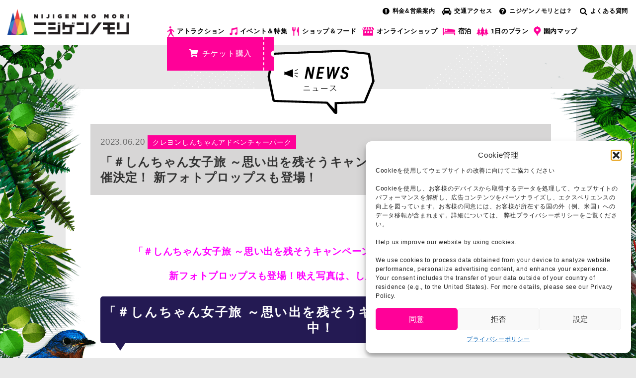

--- FILE ---
content_type: text/html; charset=UTF-8
request_url: https://elb.nijigennomori.com/2023/06/20/crayonshinchan-116/
body_size: 21592
content:
<!DOCTYPE html>
<html lang="ja" prefix="og: https://ogp.me/ns#">
<head prefix="og: http://ogp.me/ns# fb: http://ogp.me/ns/fb# article: http://ogp.me/ns/article#">
<meta charset="UTF-8">
<meta http-equiv="Pragma" content="no-cache"/>
<meta http-equiv="cache-control" content="no-cache"/>
<meta http-equiv="expires" content="0"/>
<meta name="description" content="ニジゲンノモリの公式サイト。兵庫県立淡路島公園内にある、アニメ×テクノロジー×自然をテーマとした新感覚テーマパーク。自然を生かした昼夜異なるアトラクションがオープン。"/>
<meta name="keywords" content="ニジゲンノモリ,関西,兵庫県,旅行,テーマパーク,レジャー,クレヨンしんちゃんアドベンチャーパーク,兵庫県立淡路島公園"/>
<meta name="viewport" content="width=device-width, initial-scale=1.0, maximum-scale=1.0, user-scalable=0"/>
<meta name="google-site-verification" content="hhXTM6AeS0rCbBf1l2y1cLfZO8puwGrrnGQCHkhYHJU"/>
<link rel="pingback" href="https://elb.nijigennomori.com/xmlrpc.php"/>
<!--[if lt IE 9]>
	<script src="https://elb.nijigennomori.com/wp-content/themes/habakiri/js/html5shiv.min.js"></script>
	<![endif]-->
<style>img:is([sizes="auto" i], [sizes^="auto," i]) {contain-intrinsic-size:3000px 1500px}</style>
<!-- Search Engine Optimization by Rank Math PRO - https://rankmath.com/ -->
<title>「＃しんちゃん女子旅 ～思い出を残そうキャンペーン～」好評につき継続開催決定！ 新フォトプロップスも登場！ | 【公式】ニジゲンノモリ</title>
<meta name="description" content="「＃しんちゃん女子旅 ～思い出を残そうキャンペーン～」好評につき継続開催決定！"/>
<meta name="robots" content="follow, index, max-snippet:-1, max-video-preview:-1, max-image-preview:large"/>
<link rel="canonical" href="https://elb.nijigennomori.com/2023/06/20/crayonshinchan-116/"/>
<meta property="og:locale" content="ja_JP"/>
<meta property="og:type" content="article"/>
<meta property="og:title" content="「＃しんちゃん女子旅 ～思い出を残そうキャンペーン～」好評につき継続開催決定！ 新フォトプロップスも登場！ | 【公式】ニジゲンノモリ"/>
<meta property="og:description" content="「＃しんちゃん女子旅 ～思い出を残そうキャンペーン～」好評につき継続開催決定！"/>
<meta property="og:url" content="https://elb.nijigennomori.com/2023/06/20/crayonshinchan-116/"/>
<meta property="og:site_name" content="【公式】ニジゲンノモリ"/>
<meta property="article:section" content="イベント&amp;特集"/>
<meta property="og:image" content="https://nijigennomori-s3-loadbalancer.s3.ap-northeast-1.amazonaws.com/wp-content/uploads/2023/06/IMG_0450-1024x810.jpg"/>
<meta property="og:image:secure_url" content="https://nijigennomori-s3-loadbalancer.s3.ap-northeast-1.amazonaws.com/wp-content/uploads/2023/06/IMG_0450-1024x810.jpg"/>
<meta property="og:image:width" content="1024"/>
<meta property="og:image:height" content="810"/>
<meta property="og:image:alt" content="「＃しんちゃん女子旅 ～思い出を残そうキャンペーン～」好評につき継続開催決定！ 新フォトプロップスも登場！"/>
<meta property="og:image:type" content="image/jpeg"/>
<meta property="article:published_time" content="2023-06-20T10:00:55+09:00"/>
<meta property="og:video" content="https://www.youtube.com/embed/idDJZgg2eOU"/>
<meta property="video:duration" content="146"/>
<meta property="ya:ovs:upload_date" content="2017-11-22"/>
<meta property="ya:ovs:allow_embed" content="true"/>
<meta name="twitter:card" content="summary_large_image"/>
<meta name="twitter:title" content="「＃しんちゃん女子旅 ～思い出を残そうキャンペーン～」好評につき継続開催決定！ 新フォトプロップスも登場！ | 【公式】ニジゲンノモリ"/>
<meta name="twitter:description" content="「＃しんちゃん女子旅 ～思い出を残そうキャンペーン～」好評につき継続開催決定！"/>
<meta name="twitter:image" content="https://nijigennomori-s3-loadbalancer.s3.ap-northeast-1.amazonaws.com/wp-content/uploads/2023/06/IMG_0450-1024x810.jpg"/>
<meta name="twitter:label1" content="によって書かれた"/>
<meta name="twitter:data1" content="ニジゲンノモリ"/>
<meta name="twitter:label2" content="読む時間"/>
<meta name="twitter:data2" content="一分未満"/>
<script type="application/ld+json" class="rank-math-schema-pro">{"@context":"https://schema.org","@graph":[{"@type":["Organization","Person"],"@id":"https://elb.nijigennomori.com/#person","name":"\u3010\u516c\u5f0f\u3011\u30cb\u30b8\u30b2\u30f3\u30ce\u30e2\u30ea","url":"https://nijigennomori.com"},{"@type":"WebSite","@id":"https://elb.nijigennomori.com/#website","url":"https://elb.nijigennomori.com","name":"\u3010\u516c\u5f0f\u3011\u30cb\u30b8\u30b2\u30f3\u30ce\u30e2\u30ea","publisher":{"@id":"https://elb.nijigennomori.com/#person"},"inLanguage":"ja"},{"@type":"ImageObject","@id":"https://nijigennomori-s3-loadbalancer.s3.ap-northeast-1.amazonaws.com/wp-content/uploads/2023/06/IMG_0450-scaled.jpg","url":"https://nijigennomori-s3-loadbalancer.s3.ap-northeast-1.amazonaws.com/wp-content/uploads/2023/06/IMG_0450-scaled.jpg","width":"2560","height":"2026","inLanguage":"ja"},{"@type":"WebPage","@id":"https://elb.nijigennomori.com/2023/06/20/crayonshinchan-116/#webpage","url":"https://elb.nijigennomori.com/2023/06/20/crayonshinchan-116/","name":"\u300c\uff03\u3057\u3093\u3061\u3083\u3093\u5973\u5b50\u65c5 \uff5e\u601d\u3044\u51fa\u3092\u6b8b\u305d\u3046\u30ad\u30e3\u30f3\u30da\u30fc\u30f3\uff5e\u300d\u597d\u8a55\u306b\u3064\u304d\u7d99\u7d9a\u958b\u50ac\u6c7a\u5b9a\uff01 \u65b0\u30d5\u30a9\u30c8\u30d7\u30ed\u30c3\u30d7\u30b9\u3082\u767b\u5834\uff01 | \u3010\u516c\u5f0f\u3011\u30cb\u30b8\u30b2\u30f3\u30ce\u30e2\u30ea","datePublished":"2023-06-20T10:00:55+09:00","dateModified":"2023-06-20T10:00:55+09:00","isPartOf":{"@id":"https://elb.nijigennomori.com/#website"},"primaryImageOfPage":{"@id":"https://nijigennomori-s3-loadbalancer.s3.ap-northeast-1.amazonaws.com/wp-content/uploads/2023/06/IMG_0450-scaled.jpg"},"inLanguage":"ja"},{"@type":"Person","@id":"https://elb.nijigennomori.com/author/nijigennomori/","name":"\u30cb\u30b8\u30b2\u30f3\u30ce\u30e2\u30ea","url":"https://elb.nijigennomori.com/author/nijigennomori/","image":{"@type":"ImageObject","@id":"https://secure.gravatar.com/avatar/8c963d6b75fa241d4dcfd8d676b6fa28?s=96&amp;d=mm&amp;r=g","url":"https://secure.gravatar.com/avatar/8c963d6b75fa241d4dcfd8d676b6fa28?s=96&amp;d=mm&amp;r=g","caption":"\u30cb\u30b8\u30b2\u30f3\u30ce\u30e2\u30ea","inLanguage":"ja"}},{"headline":"\u300c\uff03\u3057\u3093\u3061\u3083\u3093\u5973\u5b50\u65c5 \uff5e\u601d\u3044\u51fa\u3092\u6b8b\u305d\u3046\u30ad\u30e3\u30f3\u30da\u30fc\u30f3\uff5e\u300d\u597d\u8a55\u306b\u3064\u304d\u7d99\u7d9a\u958b\u50ac\u6c7a\u5b9a\uff01 \u65b0\u30d5\u30a9\u30c8\u30d7\u30ed\u30c3\u30d7\u30b9\u3082\u767b\u5834\uff01 | \u3010\u516c\u5f0f\u3011\u30cb\u30b8\u30b2\u30f3\u30ce\u30e2\u30ea","description":"\u300c\uff03\u3057\u3093\u3061\u3083\u3093\u5973\u5b50\u65c5 \uff5e\u601d\u3044\u51fa\u3092\u6b8b\u305d\u3046\u30ad\u30e3\u30f3\u30da\u30fc\u30f3\uff5e\u300d\u597d\u8a55\u306b\u3064\u304d\u7d99\u7d9a\u958b\u50ac\u6c7a\u5b9a\uff01","datePublished":"2023-06-20T10:00:55+09:00","dateModified":"2023-06-20T10:00:55+09:00","image":{"@id":"https://nijigennomori-s3-loadbalancer.s3.ap-northeast-1.amazonaws.com/wp-content/uploads/2023/06/IMG_0450-scaled.jpg"},"author":{"@id":"https://elb.nijigennomori.com/author/nijigennomori/","name":"\u30cb\u30b8\u30b2\u30f3\u30ce\u30e2\u30ea"},"@type":"BlogPosting","name":"\u300c\uff03\u3057\u3093\u3061\u3083\u3093\u5973\u5b50\u65c5 \uff5e\u601d\u3044\u51fa\u3092\u6b8b\u305d\u3046\u30ad\u30e3\u30f3\u30da\u30fc\u30f3\uff5e\u300d\u597d\u8a55\u306b\u3064\u304d\u7d99\u7d9a\u958b\u50ac\u6c7a\u5b9a\uff01 \u65b0\u30d5\u30a9\u30c8\u30d7\u30ed\u30c3\u30d7\u30b9\u3082\u767b\u5834\uff01 | \u3010\u516c\u5f0f\u3011\u30cb\u30b8\u30b2\u30f3\u30ce\u30e2\u30ea","articleSection":"\u30a4\u30d9\u30f3\u30c8&amp;\u7279\u96c6, \u30af\u30ec\u30e8\u30f3\u3057\u3093\u3061\u3083\u3093\u30a2\u30c9\u30d9\u30f3\u30c1\u30e3\u30fc\u30d1\u30fc\u30af, \u30cb\u30e5\u30fc\u30b9","@id":"https://elb.nijigennomori.com/2023/06/20/crayonshinchan-116/#schema-77669","isPartOf":{"@id":"https://elb.nijigennomori.com/2023/06/20/crayonshinchan-116/#webpage"},"publisher":{"@id":"https://elb.nijigennomori.com/#person"},"inLanguage":"ja","mainEntityOfPage":{"@id":"https://elb.nijigennomori.com/2023/06/20/crayonshinchan-116/#webpage"}},{"@type":"VideoObject","name":"\u3010\u30cb\u30b8\u30b2\u30f3\u30ce\u30e2\u30ea\u516c\u5f0f\u3011\u30af\u30ec\u30e8\u30f3\u3057\u3093\u3061\u3083\u3093\u30a2\u30c9\u30d9\u30f3\u30c1\u30e3\u30fc\u30d1\u30fc\u30af PV","description":"\u300c\u30af\u30ec\u30e8\u30f3\u3057\u3093\u3061\u3083\u3093\u300d\u30ef\u30fc\u30eb\u30c9\u8a95\u751f\uff01\u5175\u5eab\u770c\u6de1\u8def\u5cf6\u516c\u5712\u5185\u306e\u30a2\u30cb\u30e1\u30d1\u30fc\u30af\u300c\u30cb\u30b8\u30b2\u30f3\u30ce\u30e2\u30ea\u300d\u5185\u306b\u3042\u308b\u300c\u30af\u30ec\u30e8\u30f3\u3057\u3093\u3061\u3083\u3093\u30a2\u30c9\u30d9\u30f3\u30c1\u30e3\u30fc\u30d1\u30fc\u30af\u300d\u306f\u3001\u4eba\u6c17\u30a2\u30cb\u30e1\u300c\u30af\u30ec\u30e8\u30f3\u3057\u3093\u3061\u3083\u3093\u300d\uff08\u30c6\u30ec\u30d3\u671d\u65e5\u7cfb\u6bce\u9031\u91d1\u66dc\u65e5 19:30 \u304b\u3089\u653e\u9001\u4e2d\uff09\u3092\u984c\u6750\u306b\u3057\u305f\u3001\u30af\u30ec\u30e8\u30f3\u3057\u3093\u3061\u3083\u3093\u306e\u4e16\u754c\u611f\u3092\u4f53\u611f\u3067\u304d\u308b\u30a2\u30c8\u30e9\u30af\u30b7\u30e7\u30f3\u30a8\u30ea\u30a2\u3067\u3059\u3002\uff3c\u524d\u58f2\u308a\u30c1\u30b1\u30c3...","uploadDate":"2017-11-22","thumbnailUrl":"https://nijigennomori-s3-loadbalancer.s3.ap-northeast-1.amazonaws.com/wp-content/uploads/2023/06/IMG_0450-scaled.jpg","embedUrl":"https://www.youtube.com/embed/idDJZgg2eOU","duration":"PT2M26S","width":"1280","height":"720","isFamilyFriendly":"True","@id":"https://elb.nijigennomori.com/2023/06/20/crayonshinchan-116/#schema-77670","isPartOf":{"@id":"https://elb.nijigennomori.com/2023/06/20/crayonshinchan-116/#webpage"},"publisher":{"@id":"https://elb.nijigennomori.com/#person"},"inLanguage":"ja","mainEntityOfPage":{"@id":"https://elb.nijigennomori.com/2023/06/20/crayonshinchan-116/#webpage"}}]}</script>
<!-- /Rank Math WordPress SEO プラグイン -->
<link rel='dns-prefetch' href='//www.googletagmanager.com'/>
<link rel="alternate" type="application/rss+xml" title="【公式】ニジゲンノモリ &raquo; フィード" href="https://elb.nijigennomori.com/feed/"/>
<link rel="alternate" type="application/rss+xml" title="【公式】ニジゲンノモリ &raquo; コメントフィード" href="https://elb.nijigennomori.com/comments/feed/"/>
<script>//<![CDATA[
window._wpemojiSettings={"baseUrl":"https:\/\/s.w.org\/images\/core\/emoji\/15.0.3\/72x72\/","ext":".png","svgUrl":"https:\/\/s.w.org\/images\/core\/emoji\/15.0.3\/svg\/","svgExt":".svg","source":{"concatemoji":"https:\/\/elb.nijigennomori.com\/wp-includes\/js\/wp-emoji-release.min.js?ver=6.7.4"}};!function(i,n){var o,s,e;function c(e){try{var t={supportTests:e,timestamp:(new Date).valueOf()};sessionStorage.setItem(o,JSON.stringify(t))}catch(e){}}function p(e,t,n){e.clearRect(0,0,e.canvas.width,e.canvas.height),e.fillText(t,0,0);var t=new Uint32Array(e.getImageData(0,0,e.canvas.width,e.canvas.height).data),r=(e.clearRect(0,0,e.canvas.width,e.canvas.height),e.fillText(n,0,0),new Uint32Array(e.getImageData(0,0,e.canvas.width,e.canvas.height).data));return t.every(function(e,t){return e===r[t]})}function u(e,t,n){switch(t){case"flag":return n(e,"\ud83c\udff3\ufe0f\u200d\u26a7\ufe0f","\ud83c\udff3\ufe0f\u200b\u26a7\ufe0f")?!1:!n(e,"\ud83c\uddfa\ud83c\uddf3","\ud83c\uddfa\u200b\ud83c\uddf3")&&!n(e,"\ud83c\udff4\udb40\udc67\udb40\udc62\udb40\udc65\udb40\udc6e\udb40\udc67\udb40\udc7f","\ud83c\udff4\u200b\udb40\udc67\u200b\udb40\udc62\u200b\udb40\udc65\u200b\udb40\udc6e\u200b\udb40\udc67\u200b\udb40\udc7f");case"emoji":return!n(e,"\ud83d\udc26\u200d\u2b1b","\ud83d\udc26\u200b\u2b1b")}return!1}function f(e,t,n){var r="undefined"!=typeof WorkerGlobalScope&&self instanceof WorkerGlobalScope?new OffscreenCanvas(300,150):i.createElement("canvas"),a=r.getContext("2d",{willReadFrequently:!0}),o=(a.textBaseline="top",a.font="600 32px Arial",{});return e.forEach(function(e){o[e]=t(a,e,n)}),o}function t(e){var t=i.createElement("script");t.src=e,t.defer=!0,i.head.appendChild(t)}"undefined"!=typeof Promise&&(o="wpEmojiSettingsSupports",s=["flag","emoji"],n.supports={everything:!0,everythingExceptFlag:!0},e=new Promise(function(e){i.addEventListener("DOMContentLoaded",e,{once:!0})}),new Promise(function(t){var n=function(){try{var e=JSON.parse(sessionStorage.getItem(o));if("object"==typeof e&&"number"==typeof e.timestamp&&(new Date).valueOf()<e.timestamp+604800&&"object"==typeof e.supportTests)return e.supportTests}catch(e){}return null}();if(!n){if("undefined"!=typeof Worker&&"undefined"!=typeof OffscreenCanvas&&"undefined"!=typeof URL&&URL.createObjectURL&&"undefined"!=typeof Blob)try{var e="postMessage("+f.toString()+"("+[JSON.stringify(s),u.toString(),p.toString()].join(",")+"));",r=new Blob([e],{type:"text/javascript"}),a=new Worker(URL.createObjectURL(r),{name:"wpTestEmojiSupports"});return void(a.onmessage=function(e){c(n=e.data),a.terminate(),t(n)})}catch(e){}c(n=f(s,u,p))}t(n)}).then(function(e){for(var t in e)n.supports[t]=e[t],n.supports.everything=n.supports.everything&&n.supports[t],"flag"!==t&&(n.supports.everythingExceptFlag=n.supports.everythingExceptFlag&&n.supports[t]);n.supports.everythingExceptFlag=n.supports.everythingExceptFlag&&!n.supports.flag,n.DOMReady=!1,n.readyCallback=function(){n.DOMReady=!0}}).then(function(){return e}).then(function(){var e;n.supports.everything||(n.readyCallback(),(e=n.source||{}).concatemoji?t(e.concatemoji):e.wpemoji&&e.twemoji&&(t(e.twemoji),t(e.wpemoji)))}))}((window,document),window._wpemojiSettings);
//]]></script>
<style id='wp-emoji-styles-inline-css'>img.wp-smiley,img.emoji{display:inline!important;border:none!important;box-shadow:none!important;height:1em!important;width:1em!important;margin:0 .07em!important;vertical-align:-.1em!important;background:none!important;padding:0!important}</style>
<link rel='stylesheet' id='wp-block-library-css' href='https://elb.nijigennomori.com/wp-includes/css/dist/block-library/style.min.css?ver=6.7.4' type='text/css' media='all'/>
<style id='rank-math-toc-block-style-inline-css'>.wp-block-rank-math-toc-block nav ol{counter-reset:item}.wp-block-rank-math-toc-block nav ol li{display:block}.wp-block-rank-math-toc-block nav ol li:before{content:counters(item,".") ". ";counter-increment:item}</style>
<style id='rank-math-rich-snippet-style-inline-css'>@-webkit-keyframes spin{0%{-webkit-transform:rotate(0deg)}100%{-webkit-transform:rotate(-360deg)}}@keyframes spin{0%{-webkit-transform:rotate(0deg)}100%{-webkit-transform:rotate(-360deg)}}@keyframes bounce{from{-webkit-transform:translateY(0px);transform:translateY(0px)}to{-webkit-transform:translateY(-5px);transform:translateY(-5px)}}@-webkit-keyframes bounce{from{-webkit-transform:translateY(0px);transform:translateY(0px)}to{-webkit-transform:translateY(-5px);transform:translateY(-5px)}}@-webkit-keyframes loading{0%{background-size:20% 50% ,20% 50% ,20% 50%}20%{background-size:20% 20% ,20% 50% ,20% 50%}40%{background-size:20% 100%,20% 20% ,20% 50%}60%{background-size:20% 50% ,20% 100%,20% 20%}80%{background-size:20% 50% ,20% 50% ,20% 100%}100%{background-size:20% 50% ,20% 50% ,20% 50%}}@keyframes loading{0%{background-size:20% 50% ,20% 50% ,20% 50%}20%{background-size:20% 20% ,20% 50% ,20% 50%}40%{background-size:20% 100%,20% 20% ,20% 50%}60%{background-size:20% 50% ,20% 100%,20% 20%}80%{background-size:20% 50% ,20% 50% ,20% 100%}100%{background-size:20% 50% ,20% 50% ,20% 50%}}:root{--rankmath-wp-adminbar-height:0}#rank-math-rich-snippet-wrapper{overflow:hidden}#rank-math-rich-snippet-wrapper h5.rank-math-title{display:block;font-size:18px;line-height:1.4}#rank-math-rich-snippet-wrapper .rank-math-review-image{float:right;max-width:40%;margin-left:15px}#rank-math-rich-snippet-wrapper .rank-math-review-data{margin-bottom:15px}#rank-math-rich-snippet-wrapper .rank-math-total-wrapper{width:100%;padding:0 0 20px 0;float:left;clear:both;position:relative;-webkit-box-sizing:border-box;box-sizing:border-box}#rank-math-rich-snippet-wrapper .rank-math-total-wrapper .rank-math-total{border:0;display:block;margin:0;width:auto;float:left;text-align:left;padding:0;font-size:24px;line-height:1;font-weight:700;-webkit-box-sizing:border-box;box-sizing:border-box;overflow:hidden}#rank-math-rich-snippet-wrapper .rank-math-total-wrapper .rank-math-review-star{float:left;margin-left:15px;margin-top:5px;position:relative;z-index:99;line-height:1}#rank-math-rich-snippet-wrapper .rank-math-total-wrapper .rank-math-review-star .rank-math-review-result-wrapper{display:inline-block;white-space:nowrap;position:relative;color:#e7e7e7}#rank-math-rich-snippet-wrapper .rank-math-total-wrapper .rank-math-review-star .rank-math-review-result-wrapper .rank-math-review-result{position:absolute;top:0;left:0;overflow:hidden;white-space:nowrap;color:#ffbe01}#rank-math-rich-snippet-wrapper .rank-math-total-wrapper .rank-math-review-star .rank-math-review-result-wrapper i{font-size:18px;-webkit-text-stroke-width:1px;font-style:normal;padding:0 2px;line-height:inherit}#rank-math-rich-snippet-wrapper .rank-math-total-wrapper .rank-math-review-star .rank-math-review-result-wrapper i:before{content:"\2605"}body.rtl #rank-math-rich-snippet-wrapper .rank-math-review-image{float:left;margin-left:0;margin-right:15px}body.rtl #rank-math-rich-snippet-wrapper .rank-math-total-wrapper .rank-math-total{float:right}body.rtl #rank-math-rich-snippet-wrapper .rank-math-total-wrapper .rank-math-review-star{float:right;margin-left:0;margin-right:15px}body.rtl #rank-math-rich-snippet-wrapper .rank-math-total-wrapper .rank-math-review-star .rank-math-review-result{left:auto;right:0}@media screen and (max-width:480px){#rank-math-rich-snippet-wrapper .rank-math-review-image{display:block;max-width:100%;width:100%;text-align:center;margin-right:0}#rank-math-rich-snippet-wrapper .rank-math-review-data{clear:both}}.clear{clear:both}</style>
<style id='classic-theme-styles-inline-css'>.wp-block-button__link{color:#fff;background-color:#32373c;border-radius:9999px;box-shadow:none;text-decoration:none;padding:calc(.667em + 2px) calc(1.333em + 2px);font-size:1.125em}.wp-block-file__button{background:#32373c;color:#fff;text-decoration:none}</style>
<style id='global-styles-inline-css'>:root{--wp--preset--aspect-ratio--square:1;--wp--preset--aspect-ratio--4-3: 4/3;--wp--preset--aspect-ratio--3-4: 3/4;--wp--preset--aspect-ratio--3-2: 3/2;--wp--preset--aspect-ratio--2-3: 2/3;--wp--preset--aspect-ratio--16-9: 16/9;--wp--preset--aspect-ratio--9-16: 9/16;--wp--preset--color--black:#000;--wp--preset--color--cyan-bluish-gray:#abb8c3;--wp--preset--color--white:#fff;--wp--preset--color--pale-pink:#f78da7;--wp--preset--color--vivid-red:#cf2e2e;--wp--preset--color--luminous-vivid-orange:#ff6900;--wp--preset--color--luminous-vivid-amber:#fcb900;--wp--preset--color--light-green-cyan:#7bdcb5;--wp--preset--color--vivid-green-cyan:#00d084;--wp--preset--color--pale-cyan-blue:#8ed1fc;--wp--preset--color--vivid-cyan-blue:#0693e3;--wp--preset--color--vivid-purple:#9b51e0;--wp--preset--gradient--vivid-cyan-blue-to-vivid-purple:linear-gradient(135deg,rgba(6,147,227,1) 0%,#9b51e0 100%);--wp--preset--gradient--light-green-cyan-to-vivid-green-cyan:linear-gradient(135deg,#7adcb4 0%,#00d082 100%);--wp--preset--gradient--luminous-vivid-amber-to-luminous-vivid-orange:linear-gradient(135deg,rgba(252,185,0,1) 0%,rgba(255,105,0,1) 100%);--wp--preset--gradient--luminous-vivid-orange-to-vivid-red:linear-gradient(135deg,rgba(255,105,0,1) 0%,#cf2e2e 100%);--wp--preset--gradient--very-light-gray-to-cyan-bluish-gray:linear-gradient(135deg,#eee 0%,#a9b8c3 100%);--wp--preset--gradient--cool-to-warm-spectrum:linear-gradient(135deg,#4aeadc 0%,#9778d1 20%,#cf2aba 40%,#ee2c82 60%,#fb6962 80%,#fef84c 100%);--wp--preset--gradient--blush-light-purple:linear-gradient(135deg,#ffceec 0%,#9896f0 100%);--wp--preset--gradient--blush-bordeaux:linear-gradient(135deg,#fecda5 0%,#fe2d2d 50%,#6b003e 100%);--wp--preset--gradient--luminous-dusk:linear-gradient(135deg,#ffcb70 0%,#c751c0 50%,#4158d0 100%);--wp--preset--gradient--pale-ocean:linear-gradient(135deg,#fff5cb 0%,#b6e3d4 50%,#33a7b5 100%);--wp--preset--gradient--electric-grass:linear-gradient(135deg,#caf880 0%,#71ce7e 100%);--wp--preset--gradient--midnight:linear-gradient(135deg,#020381 0%,#2874fc 100%);--wp--preset--font-size--small:13px;--wp--preset--font-size--medium:20px;--wp--preset--font-size--large:36px;--wp--preset--font-size--x-large:42px;--wp--preset--spacing--20:.44rem;--wp--preset--spacing--30:.67rem;--wp--preset--spacing--40:1rem;--wp--preset--spacing--50:1.5rem;--wp--preset--spacing--60:2.25rem;--wp--preset--spacing--70:3.38rem;--wp--preset--spacing--80:5.06rem;--wp--preset--shadow--natural:6px 6px 9px rgba(0,0,0,.2);--wp--preset--shadow--deep:12px 12px 50px rgba(0,0,0,.4);--wp--preset--shadow--sharp:6px 6px 0 rgba(0,0,0,.2);--wp--preset--shadow--outlined:6px 6px 0 -3px rgba(255,255,255,1) , 6px 6px rgba(0,0,0,1);--wp--preset--shadow--crisp:6px 6px 0 rgba(0,0,0,1)}:where(.is-layout-flex){gap:.5em}:where(.is-layout-grid){gap:.5em}body .is-layout-flex{display:flex}.is-layout-flex{flex-wrap:wrap;align-items:center}.is-layout-flex > :is(*, div){margin:0}body .is-layout-grid{display:grid}.is-layout-grid > :is(*, div){margin:0}:where(.wp-block-columns.is-layout-flex){gap:2em}:where(.wp-block-columns.is-layout-grid){gap:2em}:where(.wp-block-post-template.is-layout-flex){gap:1.25em}:where(.wp-block-post-template.is-layout-grid){gap:1.25em}.has-black-color{color:var(--wp--preset--color--black)!important}.has-cyan-bluish-gray-color{color:var(--wp--preset--color--cyan-bluish-gray)!important}.has-white-color{color:var(--wp--preset--color--white)!important}.has-pale-pink-color{color:var(--wp--preset--color--pale-pink)!important}.has-vivid-red-color{color:var(--wp--preset--color--vivid-red)!important}.has-luminous-vivid-orange-color{color:var(--wp--preset--color--luminous-vivid-orange)!important}.has-luminous-vivid-amber-color{color:var(--wp--preset--color--luminous-vivid-amber)!important}.has-light-green-cyan-color{color:var(--wp--preset--color--light-green-cyan)!important}.has-vivid-green-cyan-color{color:var(--wp--preset--color--vivid-green-cyan)!important}.has-pale-cyan-blue-color{color:var(--wp--preset--color--pale-cyan-blue)!important}.has-vivid-cyan-blue-color{color:var(--wp--preset--color--vivid-cyan-blue)!important}.has-vivid-purple-color{color:var(--wp--preset--color--vivid-purple)!important}.has-black-background-color{background-color:var(--wp--preset--color--black)!important}.has-cyan-bluish-gray-background-color{background-color:var(--wp--preset--color--cyan-bluish-gray)!important}.has-white-background-color{background-color:var(--wp--preset--color--white)!important}.has-pale-pink-background-color{background-color:var(--wp--preset--color--pale-pink)!important}.has-vivid-red-background-color{background-color:var(--wp--preset--color--vivid-red)!important}.has-luminous-vivid-orange-background-color{background-color:var(--wp--preset--color--luminous-vivid-orange)!important}.has-luminous-vivid-amber-background-color{background-color:var(--wp--preset--color--luminous-vivid-amber)!important}.has-light-green-cyan-background-color{background-color:var(--wp--preset--color--light-green-cyan)!important}.has-vivid-green-cyan-background-color{background-color:var(--wp--preset--color--vivid-green-cyan)!important}.has-pale-cyan-blue-background-color{background-color:var(--wp--preset--color--pale-cyan-blue)!important}.has-vivid-cyan-blue-background-color{background-color:var(--wp--preset--color--vivid-cyan-blue)!important}.has-vivid-purple-background-color{background-color:var(--wp--preset--color--vivid-purple)!important}.has-black-border-color{border-color:var(--wp--preset--color--black)!important}.has-cyan-bluish-gray-border-color{border-color:var(--wp--preset--color--cyan-bluish-gray)!important}.has-white-border-color{border-color:var(--wp--preset--color--white)!important}.has-pale-pink-border-color{border-color:var(--wp--preset--color--pale-pink)!important}.has-vivid-red-border-color{border-color:var(--wp--preset--color--vivid-red)!important}.has-luminous-vivid-orange-border-color{border-color:var(--wp--preset--color--luminous-vivid-orange)!important}.has-luminous-vivid-amber-border-color{border-color:var(--wp--preset--color--luminous-vivid-amber)!important}.has-light-green-cyan-border-color{border-color:var(--wp--preset--color--light-green-cyan)!important}.has-vivid-green-cyan-border-color{border-color:var(--wp--preset--color--vivid-green-cyan)!important}.has-pale-cyan-blue-border-color{border-color:var(--wp--preset--color--pale-cyan-blue)!important}.has-vivid-cyan-blue-border-color{border-color:var(--wp--preset--color--vivid-cyan-blue)!important}.has-vivid-purple-border-color{border-color:var(--wp--preset--color--vivid-purple)!important}.has-vivid-cyan-blue-to-vivid-purple-gradient-background{background:var(--wp--preset--gradient--vivid-cyan-blue-to-vivid-purple)!important}.has-light-green-cyan-to-vivid-green-cyan-gradient-background{background:var(--wp--preset--gradient--light-green-cyan-to-vivid-green-cyan)!important}.has-luminous-vivid-amber-to-luminous-vivid-orange-gradient-background{background:var(--wp--preset--gradient--luminous-vivid-amber-to-luminous-vivid-orange)!important}.has-luminous-vivid-orange-to-vivid-red-gradient-background{background:var(--wp--preset--gradient--luminous-vivid-orange-to-vivid-red)!important}.has-very-light-gray-to-cyan-bluish-gray-gradient-background{background:var(--wp--preset--gradient--very-light-gray-to-cyan-bluish-gray)!important}.has-cool-to-warm-spectrum-gradient-background{background:var(--wp--preset--gradient--cool-to-warm-spectrum)!important}.has-blush-light-purple-gradient-background{background:var(--wp--preset--gradient--blush-light-purple)!important}.has-blush-bordeaux-gradient-background{background:var(--wp--preset--gradient--blush-bordeaux)!important}.has-luminous-dusk-gradient-background{background:var(--wp--preset--gradient--luminous-dusk)!important}.has-pale-ocean-gradient-background{background:var(--wp--preset--gradient--pale-ocean)!important}.has-electric-grass-gradient-background{background:var(--wp--preset--gradient--electric-grass)!important}.has-midnight-gradient-background{background:var(--wp--preset--gradient--midnight)!important}.has-small-font-size{font-size:var(--wp--preset--font-size--small)!important}.has-medium-font-size{font-size:var(--wp--preset--font-size--medium)!important}.has-large-font-size{font-size:var(--wp--preset--font-size--large)!important}.has-x-large-font-size{font-size:var(--wp--preset--font-size--x-large)!important}:where(.wp-block-post-template.is-layout-flex){gap:1.25em}:where(.wp-block-post-template.is-layout-grid){gap:1.25em}:where(.wp-block-columns.is-layout-flex){gap:2em}:where(.wp-block-columns.is-layout-grid){gap:2em}:root :where(.wp-block-pullquote){font-size:1.5em;line-height:1.6}</style>
<link rel='stylesheet' id='cmplz-general-css' href='https://elb.nijigennomori.com/wp-content/plugins/complianz-gdpr/assets/css/cookieblocker.min.css?ver=1762220045' type='text/css' media='all'/>
<link rel='stylesheet' id='wc-shortcodes-style-css' href='https://elb.nijigennomori.com/wp-content/plugins/wc-shortcodes/public/assets/css/style.css?ver=3.46' type='text/css' media='all'/>
<link rel='stylesheet' id='parent-style-css' href='https://elb.nijigennomori.com/wp-content/themes/habakiri/style.css?ver=6.7.4' type='text/css' media='all'/>
<link rel='stylesheet' id='habakiri-assets-css' href='https://elb.nijigennomori.com/wp-content/themes/habakiri/css/assets.min.css?ver=1.0.0' type='text/css' media='all'/>
<link rel='stylesheet' id='habakiri-css' href='https://elb.nijigennomori.com/wp-content/themes/habakiri/style.min.css?ver=20260113013516' type='text/css' media='all'/>
<link rel='stylesheet' id='habakiri-child-css' href='https://elb.nijigennomori.com/wp-content/themes/habakiri-child/style.css?ver=20260113013516' type='text/css' media='all'/>
<link rel='stylesheet' id='wordpresscanvas-font-awesome-css' href='https://elb.nijigennomori.com/wp-content/plugins/wc-shortcodes/public/assets/css/font-awesome.min.css?ver=4.7.0' type='text/css' media='all'/>
<script src="https://elb.nijigennomori.com/wp-includes/js/jquery/jquery.min.js?ver=3.7.1" id="jquery-core-js"></script>
<script src="https://elb.nijigennomori.com/wp-includes/js/jquery/jquery-migrate.min.js?ver=3.4.1" id="jquery-migrate-js"></script>
<link rel="https://api.w.org/" href="https://elb.nijigennomori.com/wp-json/"/><link rel="alternate" title="JSON" type="application/json" href="https://elb.nijigennomori.com/wp-json/wp/v2/posts/30187"/><link rel="EditURI" type="application/rsd+xml" title="RSD" href="https://elb.nijigennomori.com/xmlrpc.php?rsd"/>
<meta name="generator" content="WordPress 6.7.4"/>
<link rel='shortlink' href='https://elb.nijigennomori.com/?p=30187'/>
<link rel="alternate" title="oEmbed (JSON)" type="application/json+oembed" href="https://elb.nijigennomori.com/wp-json/oembed/1.0/embed?url=https%3A%2F%2Felb.nijigennomori.com%2F2023%2F06%2F20%2Fcrayonshinchan-116%2F"/>
<link rel="alternate" title="oEmbed (XML)" type="text/xml+oembed" href="https://elb.nijigennomori.com/wp-json/oembed/1.0/embed?url=https%3A%2F%2Felb.nijigennomori.com%2F2023%2F06%2F20%2Fcrayonshinchan-116%2F&#038;format=xml"/>
<meta name="generator" content="Site Kit by Google 1.148.0"/>	<style>.cmplz-hidden{display:none!important}</style>	<style>@media (max-width:991px) and (min-color-index:0) and (-webkit-min-device-pixel-ratio:0){@media () {
			display: block !important;
			.header__col {
				width: 100%;
			}
		}}</style>
<style id="custom-background-css">body.custom-background{background-color:#e8e8e8;background-image:url(https://nijigennomori.com/wp-content/uploads/2017/10/bg.png);background-position:left top;background-size:auto;background-repeat:repeat;background-attachment:scroll}</style>
<!-- Google タグ マネージャー スニペット (Site Kit が追加) -->
<script>//<![CDATA[
(function(w,d,s,l,i){w[l]=w[l]||[];w[l].push({'gtm.start':new Date().getTime(),event:'gtm.js'});var f=d.getElementsByTagName(s)[0],j=d.createElement(s),dl=l!='dataLayer'?'&l='+l:'';j.async=true;j.src='https://www.googletagmanager.com/gtm.js?id='+i+dl;f.parentNode.insertBefore(j,f);})(window,document,'script','dataLayer','GTM-KMTB9V3');
//]]></script>
<!-- (ここまで) Google タグ マネージャー スニペット (Site Kit が追加) -->
<style>a{color:#337ab7}a:focus,a:active,a:hover{color:#23527c}.site-branding a{color:#000}.responsive-nav a{color:#fff;font-size:12px}.responsive-nav a small{color:#777;font-size:10px}.responsive-nav a:hover small,.responsive-nav a:active small,.responsive-nav .current-menu-item small,.responsive-nav .current-menu-ancestor small,.responsive-nav .current-menu-parent small,.responsive-nav .current_page_item small,.responsive-nav .current_page_parent small{color:#777}.responsive-nav .menu>.menu-item>a,.header--transparency.header--fixed--is_scrolled .responsive-nav .menu>.menu-item>a{background-color:transparent;padding:23px 15px}.responsive-nav .menu>.menu-item>a:hover,.responsive-nav .menu>.menu-item>a:active,.responsive-nav .menu>.current-menu-item>a,.responsive-nav .menu>.current-menu-ancestor>a,.responsive-nav .menu>.current-menu-parent>a,.responsive-nav .menu>.current_page_item>a,.responsive-nav .menu>.current_page_parent>a,.header--transparency.header--fixed--is_scrolled .responsive-nav .menu>.menu-item>a:hover,.header--transparency.header--fixed--is_scrolled .responsive-nav .menu>.menu-item>a:active,.header--transparency.header--fixed--is_scrolled .responsive-nav .menu>.current-menu-item>a,.header--transparency.header--fixed--is_scrolled .responsive-nav .menu>.current-menu-ancestor>a,.header--transparency.header--fixed--is_scrolled .responsive-nav .menu>.current-menu-parent>a,.header--transparency.header--fixed--is_scrolled .responsive-nav .menu>.current_page_item>a,.header--transparency.header--fixed--is_scrolled .responsive-nav .menu>.current_page_parent>a{background-color:transparent;color:#b2b2b2}.responsive-nav .sub-menu a{background-color:#000;color:#777}.responsive-nav .sub-menu a:hover,.responsive-nav .sub-menu a:active,.responsive-nav .sub-menu .current-menu-item a,.responsive-nav .sub-menu .current-menu-ancestor a,.responsive-nav .sub-menu .current-menu-parent a,.responsive-nav .sub-menu .current_page_item a,.responsive-nav .sub-menu .current_page_parent a{background-color:#191919;color:#337ab7}.off-canvas-nav{font-size:12px}.responsive-nav,.header--transparency.header--fixed--is_scrolled .responsive-nav{background-color:transparent}#responsive-btn{background-color:#fff;border-color:#eee;color:#000}#responsive-btn:hover{background-color:#f5f5f5;border-color:#eee;color:#000}.habakiri-slider__transparent-layer{background-color:rgba(0,0,0,.1)}.page-header{background-color:#222;color:#fff}.pagination>li>a{color:#337ab7}.pagination>li>span{background-color:#337ab7;border-color:#337ab7}.pagination>li>a:focus,.pagination>li>a:hover,.pagination>li>span:focus,.pagination>li>span:hover{color:#23527c}.header{background-color:#000}.header--transparency.header--fixed--is_scrolled{background-color:#000!important}.footer{background-color:#111113}.footer-widget-area a{color:#777}.footer-widget-area,.footer-widget-area .widget_calendar #wp-calendar caption{color:#555}.footer-widget-area .widget_calendar #wp-calendar,.footer-widget-area .widget_calendar #wp-calendar *{border-color:#555}@media (min-width:1200px){.responsive-nav{display:block}.off-canvas-nav,#responsive-btn{display:none!important}.header--2row{padding-bottom:0}.header--2row .header__col,.header--center .header__col{display:block}.header--2row .responsive-nav,.header--center .responsive-nav{margin-right:-1000px;margin-left:-1000px;padding-right:1000px;padding-left:1000px}.header--2row .site-branding,.header--center .site-branding{padding-bottom:0}.header--center .site-branding{text-align:center}}</style><link rel="icon" href="https://nijigennomori-s3-loadbalancer.s3.ap-northeast-1.amazonaws.com/wp-content/uploads/2017/11/cropped-favicon_nijigen-32x32.png" sizes="32x32"/>
<link rel="icon" href="https://nijigennomori-s3-loadbalancer.s3.ap-northeast-1.amazonaws.com/wp-content/uploads/2017/11/cropped-favicon_nijigen-192x192.png" sizes="192x192"/>
<link rel="apple-touch-icon" href="https://nijigennomori-s3-loadbalancer.s3.ap-northeast-1.amazonaws.com/wp-content/uploads/2017/11/cropped-favicon_nijigen-180x180.png"/>
<meta name="msapplication-TileImage" content="https://nijigennomori-s3-loadbalancer.s3.ap-northeast-1.amazonaws.com/wp-content/uploads/2017/11/cropped-favicon_nijigen-270x270.png"/>
<style id="wp-custom-css">.footer-fixed-btn.sp{display:none!important}</style>
<script src="https://elb.nijigennomori.com/wp-content/themes/habakiri-child/js/jquery-3.2.1.min.js"></script>
<script src="https://elb.nijigennomori.com/wp-content/themes/habakiri-child/js/jquery-migrate-3.0.0.min.js"></script>
<link rel="stylesheet" href="https://elb.nijigennomori.com/wp-content/themes/habakiri-child/assets/bxslider/bxslider.css">
<link rel="stylesheet" href="https://elb.nijigennomori.com/wp-content/themes/habakiri-child/assets/lightbox/lightbox.css">
<link rel="stylesheet" href="/wp-content/themes/habakiri-child/A.editor-style.css.pagespeed.cf.cX01YgkCrS.css"/>
<link href="https://use.fontawesome.com/releases/v5.0.6/css/all.css" rel="stylesheet">
<link rel="stylesheet" id="sb-font-awesome-css" href="https://maxcdn.bootstrapcdn.com/font-awesome/4.7.0/css/font-awesome.min.css" type="text/css" media="all">
<script src="https://cdn.jsdelivr.net/npm/bxslider@4.2.17/dist/jquery.bxslider.min.js"></script>
<script src="https://elb.nijigennomori.com/wp-content/themes/habakiri-child/assets/matchheight/jquery.matchHeight-min.js"></script>
<script src="https://elb.nijigennomori.com/wp-content/themes/habakiri-child/js/global.js?v=1768768785"></script>
<link rel="stylesheet" type="text/css" href="https://cdnjs.cloudflare.com/ajax/libs/remodal/1.0.5/remodal.min.css">
<link rel="stylesheet" type="text/css" href="https://cdnjs.cloudflare.com/ajax/libs/remodal/1.0.5/remodal-default-theme.min.css">
<style>.pc-fee{display:block}.sp-fee{display:none}.info-fee{font-family:"ヒラギノ丸ゴ Pro W4","ヒラギノ丸ゴ Pro","Hiragino Maru Gothic Pro","ヒラギノ角ゴ Pro W3","Hiragino Kaku Gothic Pro","HG丸ｺﾞｼｯｸM-PRO","HGMaruGothicMPRO";font-size:14px;line-height:1.4}.info-fee h3{color:#da1010;font-size:1.6em;margin-bottom:30px}.info-fee p{font-size:1.0em}.info-fee ul{width:100%;display:flex;flex-wrap:wrap;align-items:center;justify-content:center;padding:0;margin:0 auto;list-style:none}.info-fee ul li{margin:20px}.info-fee ul li a{display:flex;flex-wrap:wrap;align-items:center;justify-content:center;width:230px;height:65px;padding:5px 5px 5px 43px;text-align:center;color:#fff;background-image:url(/wp-content/themes/habakiri-child/info_fee/images/xticket-ico.png.pagespeed.ic.QqDczWgafN.webp);background-repeat:no-repeat;background-size:35px;background-position:18px center}.current-fee{background-color:#4eb2d1}.feature-fee{background-color:#ff0198}.info-fee ul li a:link{text-decoration:none;opacity:1}.info-fee ul li a:visited{text-decoration:none;opacity:1}.info-fee ul li a:hover{text-decoration:none;opacity:.6}.closebtn{border-radius:20px;border:1px solid #ccc;padding:4px 20px 2px 35px;font-size:.8em;background-color:#fff;background-image:url(/wp-content/themes/habakiri-child/info_fee/images/xclose-ico.png.pagespeed.ic.FcrtM6PlkD.webp);background-repeat:no-repeat;background-size:20px;background-position:12px center}.fee-border{padding-bottom:10px!important;margin-bottom:20px!important;border-bottom:1px solid #ccc}@media screen and (max-width:520px){.pc-fee{display:none}.sp-fee{display:block}.remodal{padding:30px 15px!important}.info-fee h3{font-size:1.4em}.info-fee ul{width:100%;flex-wrap:wrap;justify-content:space-between;padding:0;margin:0 auto}.info-fee ul li{margin:10px 0;width: calc(100%/2 - 5px)}.info-fee ul li a{width:100%;padding:5px 5px 5px 25px;background-position:7px center;font-size:11px;background-size:20px;letter-spacing:0}}</style>
<script src="https://cdnjs.cloudflare.com/ajax/libs/remodal/1.0.5/remodal.min.js"></script>
<script>function get_AccessDevice(){var windowWidth=$(window).width();var device=(windowWidth>=1270)?"pc":"sp";return device;}$(document).ready(function(){var device=get_AccessDevice();$.ajax({url:"https://elb.nijigennomori.com/wp-admin/admin-ajax.php",type:"POST",data:{action:"set_device_info",device:device}});});function is_top(){var url=location.pathname;if(url=="/"||url=="/en/"||url=="/zh-CN/"||url=="/zh-TW/"||url=="/ko/"){return true;}else{return false;}}</script>
<div id="fb-root"></div>
<script type="text/plain" data-service="facebook" data-category="marketing">(function(d, s, id) {
  var js, fjs = d.getElementsByTagName(s)[0];
  if (d.getElementById(id)) return;
  js = d.createElement(s); js.id = id;
  js.src = 'https://connect.facebook.net/ja_JP/sdk.js#xfbml=1&version=v2.10';
  fjs.parentNode.insertBefore(js, fjs);
}(document, 'script', 'facebook-jssdk'));</script>
<script src="https://elb.nijigennomori.com/wp-content/themes/habakiri-child/js/instafeed.min.js"></script>
<!-- Facebook Pixel Code -->
<script type="text/plain" data-service="facebook" data-category="marketing">
!function(f,b,e,v,n,t,s)
{if(f.fbq)return;n=f.fbq=function(){n.callMethod?
n.callMethod.apply(n,arguments):n.queue.push(arguments)};
if(!f._fbq)f._fbq=n;n.push=n;n.loaded=!0;n.version='2.0';
n.queue=[];t=b.createElement(e);t.async=!0;
t.src=v;s=b.getElementsByTagName(e)[0];
s.parentNode.insertBefore(t,s)}(window, document,'script',
'https://connect.facebook.net/en_US/fbevents.js');
fbq('init', '107584349914835');
fbq('track', 'PageView');
fbq('track', 'ViewContent');
</script>
<noscript><img height="1" width="1" style="display:none" src="https://www.facebook.com/tr?id=107584349914835&ev=PageView&noscript=1"/></noscript>
<!-- End Facebook Pixel Code -->
</head>
<body data-cmplz=1 class="post-template-default single single-post postid-30187 single-format-standard custom-background wc-shortcodes-font-awesome-enabled blog-template-single-no-sidebar">
<!-- Google タグ マネージャー (noscript) スニペット (Site Kit が追加) -->
<noscript>
<iframe src="https://www.googletagmanager.com/ns.html?id=GTM-KMTB9V3" height="0" width="0" style="display:none;visibility:hidden"></iframe>
</noscript>
<!-- (ここまで) Google タグ マネージャー (noscript) スニペット (Site Kit が追加) -->
<div id="container">
<div class="leaf_bg"></div>
<div id="contents">
<div class="pc_only">
<!-- 固定メニュー -->
<div class="custom-menu pc_only">
<div class="container">
<div class="row header__content">
<div class="col-xs-10 col-md-3 header__col">
<div class="site-branding">
<h1 class="site-branding__heading"> <a href="https://elb.nijigennomori.com" rel="home"><img src="https://elb.nijigennomori.com/wp-content/themes/habakiri-child/img/logo_w.png" alt="ニジゲンノモリ" class="site-branding__logo"></a> </h1>
</div>
</div>
<div class="col-xs-2 col-md-9 header__col global-nav-wrapper clearfix">
<div class="col-xs-12">
<nav class="global-nav js-responsive-nav pull-right responsive-nav" role="navigation">
<div class="menu-primary-menu-container">
<ul id="custom-primary-menu" class="menu">
<li><a href="/price/"><i class="fa fa-exclamation-circle fa-lg" aria-hidden="true"></i>料金&amp;営業案内</a></li>
<li><a href="/access/"><i class="fa fa-car fa-lg" aria-hidden="true"></i>交通アクセス</a></li>
<li><a href="/about/"><i class="fa fa-question-circle fa-lg" aria-hidden="true"></i>ニジゲンノモリとは？</a></li>
<li><a href="/faq/"><i class="fa fa-search fa-lg" aria-hidden="true"></i>よくある質問</a></li>
<li class="phase2"><a href="#" class="custom_menu_language"><img src="https://elb.nijigennomori.com/wp-content/themes/habakiri-child/img/custom_menu_language.png"></a></li>
</ul>
</div>
</nav>
</div>
<div class="col-xs-12">
<ul class="custom_menu_main_nav pull-right">
<li><a href="/attraction" class="attraction_hover"><img src="https://elb.nijigennomori.com/wp-content/themes/habakiri-child/img/custom_menu_attraction.png">アトラクション</a>
<ul class="submenu-02">
<!--li><a href="/monsterhunter/">モンスターハンター・ザ・フィールド</a></li-->
<li><a href="/dragonquestisland/">ドラゴンクエストアイランド</a></li>
<li><a href="/godzilla_awajishima/">ゴジラ迎撃作戦</a></li>
<li><a href="/naruto_shinobizato/">NARUTO＆BORUTO忍里</a></li>
<li><a href="/crayonshinchan_adventurepark/">クレヨンしんちゃんアドベンチャーパーク</a></li>
<li><a href="/awaji_shingeki/">TVアニメ『進撃の巨人』×ニジゲンノモリ</a></li>
</ul>
</li>
<li><a href="/category/event/" class="event_hover"><img src="https://elb.nijigennomori.com/wp-content/themes/habakiri-child/img/custom_menu_event.png">イベント＆特集</a></li>
<li><span class="shop_hover"><img src="https://elb.nijigennomori.com/wp-content/themes/habakiri-child/img/custom_menu_shop.png">ショップ＆フード</span>
<ul class="submenu-02">
<li><a href="/shop/">ショップ</a></li>
<li><a href="/food/">フード</a></li>
</ul>
</li>
<li><a href="https://shop.nijigennomori.com/" target="_blank" class="onlineshop_hover"><img src="https://elb.nijigennomori.com/wp-content/themes/habakiri-child/img/custom_menu_onlineshop.png" alt="オンラインショップ">オンラインショップ</a></li>
<li class="stay-link0000"><a href="https://awaji-grandchariot.com/entry/" target="_blank" class="stay_hover"><img src="https://elb.nijigennomori.com/wp-content/themes/habakiri-child/img/custom_menu_stay.png">宿泊</a></li>
<li><a href="/plan" class="plan_hover"><img src="https://elb.nijigennomori.com/wp-content/themes/habakiri-child/img/custom_menu_plan.png">1日のプラン</a></li>
<li><a href="/guidemap" class="map_hover"><img src="https://elb.nijigennomori.com/wp-content/themes/habakiri-child/img/custom_menu_map.png">園内マップ</a></li>
<li class="custom_menu_ticket"><a href="#ticket"><i class="fas fa-shopping-cart"></i>チケット購入</a></li>
</ul>
</div>
</div>
</div>
</div>
</div>
</div>
<!-- スマホ用メニュー -->
<div class="sp_only">
<div class="sp_nav">
<div class="row">
<div class="col-xs-2">
<div class="hamburger">
<span class="sp_nav_open"></span> <span class="sp_nav_open"></span> <span class="sp_nav_open"></span>
<span class="sp_nav_close" style="display: none"><img src="https://elb.nijigennomori.com/wp-content/themes/habakiri-child/img/sp_nav_btn.png" alt="閉じる"></span>
</div>
<div id="navigation">
<div class="navigation_inner">
<ul class="navigation_menu">
<li><a href="#ticket"><img src="https://elb.nijigennomori.com/wp-content/themes/habakiri-child/img/sp_menu_ticket.png" alt="チケット購入"><br>チケット購入</a></li>
<li><a href="/category/news"><img src="https://elb.nijigennomori.com/wp-content/themes/habakiri-child/img/sp_menu_news.png" alt="最新ニュース"><br>最新ニュース</a></li>
<li><a href="/category/event/"><img src="https://elb.nijigennomori.com/wp-content/themes/habakiri-child/img/sp_menu_event.png" alt="イベント＆特集"><br>イベント＆特集</a></li>
<li><a href="/attraction"><img src="https://elb.nijigennomori.com/wp-content/themes/habakiri-child/img/sp_menu_attraction.png" alt="アトラクション"><br>アトラクション</a></li>
<li><a href="/price"><img src="https://elb.nijigennomori.com/wp-content/themes/habakiri-child/img/sp_menu_price.png" alt="料金＆営業情報"><br>料金＆営業情報</a></li>
<li><a href="/access"><img src="https://elb.nijigennomori.com/wp-content/themes/habakiri-child/img/sp_menu_access.png" alt="交通アクセス"><br>交通アクセス</a></li>
<li><a href="/guidemap"><img src="https://elb.nijigennomori.com/wp-content/themes/habakiri-child/img/sp_menu_map.png" alt="園内マップ"><br>園内マップ</a></li>
<li><span><img src="https://elb.nijigennomori.com/wp-content/themes/habakiri-child/img/sp_menu_shop.png" alt="ショップ＆フード"><br>ショップ＆フード</span>
<ul class="submenu-03">
<li><a href="/shop/">ショップ</a></li>
<li><a href="/food/">フード</a></li>
</ul>
</li>
<li><a href="https://shop.nijigennomori.com/" target="_blank"><img src="https://elb.nijigennomori.com/wp-content/themes/habakiri-child/img/sp_menu_onlineshop.png" alt="オンラインショップ"><br>オンラインショップ</a></li>
<li class="stay-link0000"><a href="https://awaji-grandchariot.com/entry/" target="_blank"><img src="https://elb.nijigennomori.com/wp-content/themes/habakiri-child/img/sp_menu_stay.png" alt="宿泊"><br>宿泊</a></li>
<li><a href="/plan"><img src="https://elb.nijigennomori.com/wp-content/themes/habakiri-child/img/sp_menu_plan.png" alt="1日のプラン"><br>1日のプラン</a></li>
<li><a href="/about"><img src="https://elb.nijigennomori.com/wp-content/themes/habakiri-child/img/sp_menu_about.png" alt="ニジゲンノモリとは？"><br>ニジゲンノモリとは？</a></li>
<li><a href="/faq"><img src="https://elb.nijigennomori.com/wp-content/themes/habakiri-child/img/sp_menu_faq.png" alt="よくある質問"><br>よくある質問</a></li>
</ul>
</div>
</div>
</div>
<div class="col-xs-1 sp_top_ticket">
<a href="#ticket" class="pull-right"><img src="https://elb.nijigennomori.com/wp-content/themes/habakiri-child/img/sp_ticket.png"></a> </div>
<div class="col-xs-6 text-center"> <a href="https://elb.nijigennomori.com/"><img src="https://elb.nijigennomori.com/wp-content/themes/habakiri-child/img/sp_logo.png" alt="ニジケンノモリ" class="sp_logo"></a> </div>
<div class="col-xs-3 text-right phase2"> <a href="#"><img src="https://elb.nijigennomori.com/wp-content/themes/habakiri-child/img/sp_language.png" alt="LANGUAGE" class="sp_language"></a> </div>
</div>
</div>
</div>
<div class="sub-page-contents">
<div class="container">
<div class="row">
<div class="col-md-10 col-md-offset-1">
<main id="main" role="main">
<article>
<div class="entry">
<div class="entry__content">
<h2 class="title title_news"><img src="https://elb.nijigennomori.com/wp-content/themes/habakiri-child/img/title_news.png" alt="ニュース"></h2>
<div class="news_detail">
<div class="title_bg">
<p class="deta">
2023.06.20 <span class="cat-group">
<span class="cat-tag event">イベント&amp;特集</span><span class="cat-tag crayonshinchan">クレヨンしんちゃんアドベンチャーパーク</span><span class="cat-tag news">ニュース</span> </span>
</p>
<h3 class="news_title">
「＃しんちゃん女子旅 ～思い出を残そうキャンペーン～」好評につき継続開催決定！ 新フォトプロップスも登場！ </h3>
</div>
<div class="shre-btn">
<button id="webShareButton">
<svg xmlns="http://www.w3.org/2000/svg" viewBox="0 0 448 512">
<path d="M352 224c53 0 96-43 96-96s-43-96-96-96s-96 43-96 96c0 4 .2 8 .7 11.9l-94.1 47C145.4 170.2 121.9 160 96 160c-53 0-96 43-96 96s43 96 96 96c25.9 0 49.4-10.2 66.6-26.9l94.1 47c-.5 3.9-.7 7.8-.7 11.9c0 53 43 96 96 96s96-43 96-96s-43-96-96-96c-25.9 0-49.4 10.2-66.6 26.9l-94.1-47c.5-3.9 .7-7.8 .7-11.9s-.2-8-.7-11.9l94.1-47C302.6 213.8 326.1 224 352 224z"/>
</svg>シェアする
</button>
</div>
<div class="news_content">
<!-- ?php $this_content= wpautop($post->post_content); echo $this_content;? -->
<p style="text-align: center;"><span style="font-size: 14pt; color: #ff00ff;"><strong>「＃しんちゃん女子旅 ～思い出を残そうキャンペーン～」好評につき継続開催決定！</strong></span></p>
<p style="text-align: center;"><span style="font-size: 14pt; color: #ff00ff;"><strong>新フォトプロップスも登場！映え写真は、しんちゃんたちと一緒に！</strong></span></p>
<h2><strong>「＃しんちゃん女子旅 ～思い出を残そうキャンペーン～」　絶賛開催中！</strong></h2>
<p><span style="font-size: 12pt;">「クレヨンしんちゃんアドベンチャーパーク」では、『クレヨンしんちゃん』に登場するキャラクターたちが全53体、人気のフォトスポットとして設置されています。本キャンペーンでは、クレヨンしんちゃんの世界感を表現するお馴染みの効果音や特徴的なセリフが描かれたフォトプロップスの貸し出しが、大好評につき、延長決定！第2弾のフォトプロップスをもって、しんちゃんたちとの可愛い写真を何枚も撮りましょう！風が涼しい初夏のお出かけに、「クレヨンしんちゃんアドベンチャーパーク」で最高の思い出を残しに来てください！</span></p>
<p><div class="wc-shortcodes-row wc-shortcodes-item wc-shortcodes-clearfix"></p>
<p><div class="wc-shortcodes-column wc-shortcodes-content wc-shortcodes-one-half wc-shortcodes-column-first "></p>
<p><img fetchpriority="high" decoding="async" src="https://nijigennomori-s3-loadbalancer.s3.ap-northeast-1.amazonaws.com/wp-content/uploads/2023/06/IMG_0450-scaled.jpg" alt="" width="2560" height="2026" class="alignnone wp-image-30188 size-full" srcset="https://nijigennomori-s3-loadbalancer.s3.ap-northeast-1.amazonaws.com/wp-content/uploads/2023/06/IMG_0450-scaled.jpg 2560w, https://nijigennomori-s3-loadbalancer.s3.ap-northeast-1.amazonaws.com/wp-content/uploads/2023/06/IMG_0450-300x237.jpg 300w, https://nijigennomori-s3-loadbalancer.s3.ap-northeast-1.amazonaws.com/wp-content/uploads/2023/06/IMG_0450-1024x810.jpg 1024w, https://nijigennomori-s3-loadbalancer.s3.ap-northeast-1.amazonaws.com/wp-content/uploads/2023/06/IMG_0450-768x608.jpg 768w, https://nijigennomori-s3-loadbalancer.s3.ap-northeast-1.amazonaws.com/wp-content/uploads/2023/06/IMG_0450-1536x1216.jpg 1536w, https://nijigennomori-s3-loadbalancer.s3.ap-northeast-1.amazonaws.com/wp-content/uploads/2023/06/IMG_0450-2048x1621.jpg 2048w, https://nijigennomori-s3-loadbalancer.s3.ap-northeast-1.amazonaws.com/wp-content/uploads/2023/06/IMG_0450-607x480.jpg 607w" sizes="(max-width: 2560px) 100vw, 2560px"/></p>
<p>▲新しいプロップスも貸し出し開始！</p>
<p></div></p>
<p><div class="wc-shortcodes-column wc-shortcodes-content wc-shortcodes-one-half wc-shortcodes-column-last "></p>
<p><img decoding="async" src="https://nijigennomori-s3-loadbalancer.s3.ap-northeast-1.amazonaws.com/wp-content/uploads/2023/06/12a086a77b7878f8ddb462b99856d44d-scaled.jpg" alt="" width="2560" height="1812" class="alignnone wp-image-30189 size-full" srcset="https://nijigennomori-s3-loadbalancer.s3.ap-northeast-1.amazonaws.com/wp-content/uploads/2023/06/12a086a77b7878f8ddb462b99856d44d-scaled.jpg 2560w, https://nijigennomori-s3-loadbalancer.s3.ap-northeast-1.amazonaws.com/wp-content/uploads/2023/06/12a086a77b7878f8ddb462b99856d44d-300x212.jpg 300w, https://nijigennomori-s3-loadbalancer.s3.ap-northeast-1.amazonaws.com/wp-content/uploads/2023/06/12a086a77b7878f8ddb462b99856d44d-1024x725.jpg 1024w, https://nijigennomori-s3-loadbalancer.s3.ap-northeast-1.amazonaws.com/wp-content/uploads/2023/06/12a086a77b7878f8ddb462b99856d44d-768x544.jpg 768w, https://nijigennomori-s3-loadbalancer.s3.ap-northeast-1.amazonaws.com/wp-content/uploads/2023/06/12a086a77b7878f8ddb462b99856d44d-1536x1087.jpg 1536w, https://nijigennomori-s3-loadbalancer.s3.ap-northeast-1.amazonaws.com/wp-content/uploads/2023/06/12a086a77b7878f8ddb462b99856d44d-2048x1450.jpg 2048w, https://nijigennomori-s3-loadbalancer.s3.ap-northeast-1.amazonaws.com/wp-content/uploads/2023/06/12a086a77b7878f8ddb462b99856d44d-678x480.jpg 678w" sizes="(max-width: 2560px) 100vw, 2560px"/></p>
<p>▲プロップスをつかって、映え写真を撮ろう！</p>
<p></div></p>
<p></div></p>
<h2><strong>延長開催「＃しんちゃんと女子旅 ～思い出を残そうキャンペーン～」　概要</strong></h2>
<h4><span style="font-size: 12pt;">実施期間</span></h4>
<p><span style="font-size: 12pt;">7月1日（土）～<br/>
</span><span style="font-size: 10pt;">※第2弾フォトプロップスは6月24日（土）より貸出開始</span></p>
<h4><span style="font-size: 12pt;">場　　　所</span></h4>
<p><span style="font-size: 12pt;">「クレヨンしんちゃんアドベンチャーパーク」内<br/>
（兵庫県淡路市楠本 2425-2）</span></p>
<h4><span style="font-size: 12pt;">内　　　容</span></h4>
<p><span style="font-size: 12pt;">アトラクションチケット購入者に、お好きなプロップスを貸し出します<br/>
</span><span style="font-size: 10pt;">※チケット購入時に渡されるリストバンドをスタッフへお見せ下さい</span></p>
<h4><span style="font-size: 12pt;">参加費用</span></h4>
<p><span style="font-size: 12pt;">無料　<br/>
</span><span style="font-size: 10pt;">※別途アトラクションチケット料金がかかります<br/>
※チケット料金は下図を参照ください</span></p>
<p><img decoding="async" src="https://nijigennomori-s3-loadbalancer.s3.ap-northeast-1.amazonaws.com/wp-content/uploads/2023/05/29d3bc99193cb0b837fb8cc53f050ae5.jpg" alt="" width="2417" height="1513" class="alignnone wp-image-28135 size-full" srcset="https://nijigennomori-s3-loadbalancer.s3.ap-northeast-1.amazonaws.com/wp-content/uploads/2023/05/29d3bc99193cb0b837fb8cc53f050ae5.jpg 2417w, https://nijigennomori-s3-loadbalancer.s3.ap-northeast-1.amazonaws.com/wp-content/uploads/2023/05/29d3bc99193cb0b837fb8cc53f050ae5-300x188.jpg 300w, https://nijigennomori-s3-loadbalancer.s3.ap-northeast-1.amazonaws.com/wp-content/uploads/2023/05/29d3bc99193cb0b837fb8cc53f050ae5-1024x641.jpg 1024w, https://nijigennomori-s3-loadbalancer.s3.ap-northeast-1.amazonaws.com/wp-content/uploads/2023/05/29d3bc99193cb0b837fb8cc53f050ae5-768x481.jpg 768w, https://nijigennomori-s3-loadbalancer.s3.ap-northeast-1.amazonaws.com/wp-content/uploads/2023/05/29d3bc99193cb0b837fb8cc53f050ae5-1536x962.jpg 1536w, https://nijigennomori-s3-loadbalancer.s3.ap-northeast-1.amazonaws.com/wp-content/uploads/2023/05/29d3bc99193cb0b837fb8cc53f050ae5-2048x1282.jpg 2048w, https://nijigennomori-s3-loadbalancer.s3.ap-northeast-1.amazonaws.com/wp-content/uploads/2023/05/29d3bc99193cb0b837fb8cc53f050ae5-767x480.jpg 767w" sizes="(max-width: 2417px) 100vw, 2417px"/></p>
<div class="layoutArea">
<h2>クレヨンしんちゃんアドベンチャーパークとは？</h2>
<p><iframe data-placeholder-image="https://elb.nijigennomori.com/wp-content/uploads/complianz/placeholders/youtubeidDJZgg2eOU-maxresdefault.webp" data-category="marketing" data-service="youtube" class="cmplz-placeholder-element cmplz-iframe cmplz-iframe-styles cmplz-video " data-cmplz-target="src" data-src-cmplz="https://www.youtube.com/embed/idDJZgg2eOU?feature=oembed" title="【ニジゲンノモリ公式】クレヨンしんちゃんアドベンチャーパーク PV" width="1140" height="641" src="about:blank" frameborder="0" allow="accelerometer; autoplay; clipboard-write; encrypted-media; gyroscope; picture-in-picture; web-share" allowfullscreen></iframe></p>
<p><span style="font-size: 12pt;">人気アニメ「クレヨンしんちゃん」（テレビ朝日系毎週土曜日 16:30 から放送中）を</span><span style="font-size: 12pt;">題材にした「クレヨンしんちゃんアドベンチャーパーク」は、</span><span style="font-size: 12pt;">クレヨンしんちゃんの世界感を体感できるアトラクションエリアです。</span><span style="font-size: 12pt;">2つのメインアトラクションと、他3つのアトラクションとショップをご用意。</span></p>
</div>
<p><a class="btn_md href=" href="https://nijigennomori.com/attraction/" target="_blank" rel="noopener noreferrer">「クレヨンしんちゃんアドベンチャーク」特設サイトはこちら</a></p>
<p style="text-align: center;"><span style="color: #ff6600;"><strong>本イベントの新着情報は、ニジゲンノモリ公式WEBサイトや、Twitterでチェック！</strong></span></p>
<div style="text-align: center;">
<div style="text-align: center;">
<p style="text-align: center;"><a href="https://twitter.com/shinchan_awaji" class="twitter-follow-button" data-show-count="false" target="_blank" rel="noopener">Follow @shinchan_awaji</a><script type="text/plain" data-service="twitter" data-category="marketing" data-cmplz-src="https://platform.twitter.com/widgets.js" async charset="utf-8"></script></p>
<div style="text-align: center;"><a data-service="twitter" data-category="marketing" data-placeholder-image="https://elb.nijigennomori.com/wp-content/plugins/complianz-gdpr/assets/images/placeholders/twitter-minimal.jpg" class="cmplz-placeholder-element twitter-timeline" data-width="600" data-height="600" href="https://twitter.com/shinchan_awaji" target="_blank" rel="noopener">Tweets by shinchan_awaji</a><script type="text/plain" data-service="twitter" data-category="marketing" data-cmplz-src="https://platform.twitter.com/widgets.js" async charset="utf-8"></script></div>
</div>
<p style="text-align: center;"><span style="font-size: 12pt;"> <span style="font-size: 8pt;">©臼井儀人/双葉社・シンエイ・テレビ朝日・ADK<br/>
ⓒ臼井儀人／双葉社・シンエイ・テレビ朝日・ADK 1993-2023</span></span></p>
</div> </div>
</div>
<p class="text-right news_top"><a href="/category/news/">ニュース一覧へ戻る</a></p>
</div>
</div>
</article>
</main>
</div>
</div>
</div>
</div>
<script>
// ボタンの要素を取得
const shareButton = document.getElementById('webShareButton');
// ページのdescriptionを取得
const descriptionMeta = document.querySelector("meta[name='description']");
const description = descriptionMeta ? descriptionMeta.getAttribute("content") : '';
// クリックイベントを設定
shareButton.addEventListener('click', async () => {
try {
await navigator.share({
title: document.title, // ページのタイトルを設定
text: description, // ページのdescriptionを設定
url: window.location.href // 現在のURLを取得
});
console.log('シェア成功！');
} catch (error) {
console.error('シェア失敗', error);
}
});
</script>
<div class="btn_area">
<div class="container">
<div class="row">
<div class="col-md-10 col-md-offset-1">
<div class="social_btn sp_only">
<div class="col-xs-12">
<ul>
<li><a href="https://twitter.com/NIJIGENNOMORI" target="_blank"><img alt="X" src="https://elb.nijigennomori.com/wp-content/themes/habakiri-child/img/social_x_b_icon.png"></a></li>
<li><a href="https://www.facebook.com/nijigennomori/" target="_blank"><img alt="Facebook" src="https://elb.nijigennomori.com/wp-content/themes/habakiri-child/img/social_fb_icon.png"></a></li>
<li><a href="https://www.instagram.com/nijigennomori/" target="_blank"><img alt="Instagram" src="https://elb.nijigennomori.com/wp-content/themes/habakiri-child/img/social_insta_icon.png"></a></li>
<li><a href="https://www.youtube.com/channel/UCwNjQuk5FpIo0hIYjYLprrA" target="_blank"><img alt="YouTube" src="https://elb.nijigennomori.com/wp-content/themes/habakiri-child/img/social_youtube_icon.png"></a></li>
</ul>
</div>
</div>
<div class="row sp_only">
<div class="col-xs-6 col-xs-offset-3 text-center"> <a href="#ticket" class="sp_footer_btn pink"><i class="fas fa-shopping-cart"></i>チケット購入</a> </div>
</div>
<div class="ec_logo text-center sp_only"><a href="https://shop.nijigennomori.com/" target="_blank"><img alt="ニジゲンノモリ オンラインショップ" src="https://elb.nijigennomori.com/wp-content/themes/habakiri-child/img/onlineshop_logo.jpg"></a></div>
</div>
</div>
</div>
</div>
<!-- end .sub-page-contents --></div>
<!-- end #contents --></div>
<footer id="footer" class="footer">
<div class="container">
<div class="col-md-12">
<div class="footer_content">
<h2 class="title"><img src="https://elb.nijigennomori.com/wp-content/themes/habakiri-child/img/footer_logo.png" alt="ニジケンノモリ"></h2>
<div class="footer_link row">
<div class="col-md-6">
<div class="row">
<div class="col-xs-6">
<ul>
<li><a href="/attraction">アトラクション</a></li>
<li><a href="/category/event">イベント＆特集</a></li>
<li><a href="/category/news">ニュース一覧</a></li>
<li><a href="/shop">ショップ</a></li>
<li><a href="/food">フード</a></li>
<li><a href="https://shop.nijigennomori.com/" target="_blank">オンラインショップ</a></li>
<li class="sp_only"><a href="http://awaji-grandchariot.com/" target="_blank">宿泊</a></li>
</ul>
</div>
<div class="col-xs-6">
<ul>
<li class="pc_only"><a href="http://awaji-grandchariot.com/" target="_blank">宿泊</a></li>
<li><a href="/plan">1日のプラン</a></li>
<li><a href="/guidemap">園内マップ</a></li>
<li><a href="/price">料金＆営業案内</a></li>
<li><a href="/access">交通アクセス</a></li>
<li class="sp_only"><a href="/about">ニジゲンノモリとは？</a></li>
</ul>
</div>
</div>
</div>
<hr>
<div class="col-md-6">
<div class="row">
<div class="col-xs-6 col-md-8">
<ul>
<li class="pc_only"><a href="/about">ニジゲンノモリとは？</a></li>
<li><a href="https://nijigennomori.com/2020/12/28/dantai/">団体利用について</a></li>
<li><a href="/inquiry/">よくある質問・<br class="sp-block">お問い合わせ</a></li>
<li><a href="/rules/">利用規約</a></li>
<li><a href="/privacypolicy">プライバシーポリシー</a></li>
<li><a href="/press-release/">プレスリリース</a></li>
</ul>
</div>
<div class="col-xs-6 col-md-4">
<ul>
<li><a href="/media">メディア掲載実績</a></li>
<li><a href="/law">法令に基づく表記</a></li>
<li><a href="/company/">会社概要</a></li>
<li><a href="https://nijigennomori.com/2020/01/01/staff/">スタッフ募集</a></li>
</ul>
</div>
</div>
</div>
</div>
<div class="btn_area pc_only">
<div class="row">
<div class="col-xs-6 col-xs-offset-3"> <a href="#ticket" class="footer_btn pink"><i class="fas fa-shopping-cart"></i>チケット購入</a> </div>
</div>
</div>
<div class="btn_area pc_only ec_logo text-center">
<a href="https://shop.nijigennomori.com/" target="_blank"><img alt="ニジゲンノモリ オンラインショップ" src="https://elb.nijigennomori.com/wp-content/themes/habakiri-child/img/onlineshop_logo.jpg" decoding="async" loading="lazy"></a>
</div>
<div class="btn_area footer_banner text-center sp_mb-20" style="display:none !important;">
<a href="https://awaji-resort.com/asobo/cruise-2110.html" target="_blank"><img alt="" src="https://elb.nijigennomori.com/wp-content/themes/habakiri-child/img/nishikaigan_sunset.jpg"></a>
</div>
<div class="social_btn pc_only">
<div class="col-xs-12">
<ul>
<li><a href="https://twitter.com/NIJIGENNOMORI" target="_blank"><img alt="X" src="https://elb.nijigennomori.com/wp-content/themes/habakiri-child/img/social_x_icon.png"></a></li>
<li><a href="https://www.facebook.com/nijigennomori/" target="_blank"><img alt="Facebook" src="https://elb.nijigennomori.com/wp-content/themes/habakiri-child/img/social_fb_icon.png"></a></li>
<li><a href="https://www.instagram.com/nijigennomori/" target="_blank"><img alt="Instagram" src="https://elb.nijigennomori.com/wp-content/themes/habakiri-child/img/social_insta_icon.png"></a></li>
<li><a href="https://www.youtube.com/channel/UCwNjQuk5FpIo0hIYjYLprrA" target="_blank"><img alt="YouTube" src="https://elb.nijigennomori.com/wp-content/themes/habakiri-child/img/social_youtube_icon.png"></a></li>
</ul>
</div>
</div>
<div class="btn_area footer_banner text-center">
<a href="https://awajishima-resort.com/" target="_blank"><img alt="淡路島西海岸" src="https://elb.nijigennomori.com/wp-content/themes/habakiri-child/img/awajiwestcoast.png" decoding="async" loading="lazy"></a>
</div>
<div class="copyright">
<p>
<small class="notranslate">
©臼井儀人／双葉社・シンエイ・テレビ朝日・ADK<br>
©臼井儀人／双葉社・シンエイ・テレビ朝日・ADK 1993-2026<br>
©岸本斉史 スコット／集英社・テレビ東京・ぴえろ<br>
TM & © TOHO CO., LTD.<br>
© ARMOR PROJECT/BIRD STUDIO/SQUARE ENIX<br>
©諫山創・講談社／「進撃の巨人」The Final Season製作委員会<br>
©2026 Nijigennomori Inc. All Rights Reserved.<br>
</small>
</p>
</div>
</div>
</div>
</div>
<!-- end #footer -->
</footer>
<div class="sp_only sp-ticket-btn">
<a href="#ticket"><span>get tickets<br>チケット購入</span></a>
</div>
<div class="remodal info-fee" data-remodal-id="ticket">
<h3>チケットはweb購入がオススメ！</h3>
<p>チケットを事前に購入してスムーズに入場しよう！<br class="pc-fee">ご来園日を確認してチケット購入にお進みください。</p>
<ul>
<!--li><a href="https://www.asoview.com/channel/tickets/rZfDX7w5Mv/" target="blank" class="feature-fee">モンスターハンター・ザ・フィールド</a></li-->
<li><a href="https://www.asoview.com/channel/tickets/" target="blank" class="feature-fee ticket_link ticket_link31">クレヨンしんちゃん<br>アドベンチャーパーク</a></li>
<li><a href="https://www.asoview.com/channel/tickets/" target="blank" class="feature-fee ticket_link ticket_link32">ゴジラ迎撃作戦</a></li>
<li><a href="https://www.asoview.com/channel/tickets/" target="blank" class="feature-fee ticket_link ticket_link33">NARUTO＆<br class="sp_only">BORUTO <br class="pc_only">忍里</a></li>
<li><a href="https://www.asoview.com/channel/tickets/" target="blank" class="feature-fee ticket_link ticket_link34">ドラゴンクエスト<br>アイランド</a></li>
<li><a href="https://www.asoview.com/channel/ticket/QBQ2ZHQFZF/ticket0000025162/" target="blank" class="feature-fee">キッズ限定満喫パス</a></li>
<li><a href="https://www.asoview.com/channel/tickets/pu7SxuKmTV/" target="blank" class="feature-fee">セット券</a></li>
<!-- <li><a href="https://www.asoview.com/channel/tickets/" target="blank" class="feature-fee ticket_link ticket_link_sp37">スチューデントパス</a></li> -->
</ul>
<br>
<button data-remodal-action="cancel" class="closebtn">Close</button>
</div>
<script>$(window).on('load',function(){var windowWidth=window.parent.screen.width;if(windowWidth>767){$('.bxslider').bxSlider({auto:true,slideMargin:8,maxSlides:3,minSlides:3,moveSlides:1,slideWidth:500,pager:false,controls:true,});$('.spslider').bxSlider({auto:true,slideMargin:8,maxSlides:1,minSlides:1,moveSlides:1,slideWidth:1269,pager:true,controls:true,});}else{$('.bxslider').bxSlider({auto:true,maxSlides:1,minSlides:1,moveSlides:1,slideWidth:767,pager:false,controls:true,});$('.spslider').bxSlider({auto:true,autoStart:true,maxSlides:1,minSlides:1,moveSlides:1,slideWidth:767,pager:true,controls:true,});}$('.fixBox').each(function(i,box){var maxHeight=0;$(this).find('.fixItem').each(function(){if($(this).height()>maxHeight)maxHeight=$(this).height();});$(box).find('.fixItem').height(maxHeight);});});$(document).ready(function(){if(is_top()){var slideSrcs=$(".mainslider").find('[name="slide-src"]');var slider=$(".mainslider").bxSlider();changeSlider(0);function changeSlider(startSlide){var slideSec=$(slideSrcs[startSlide]).attr('sec');var slideMiliSec=slideSec*1000;slider.reloadSlider({auto:true,pause:slideMiliSec,startSlide:startSlide,maxSlides:1,minSlides:1,moveSlides:1,controls:true,touchEnabled:true,oneToOneTouch:false,pager:true,onSliderLoad:function(){let type=getSlideType(slideSrcs[startSlide]);if(type==='mov'){slideSrcs.get(startSlide).play();}},onSlideBefore:function(elm,oIndex){let type=getSlideType(slideSrcs[oIndex]);if(type==='mov'){slideSrcs.get(oIndex).currentTime=0;slideSrcs.get(oIndex).pause();}},onSlideAfter:function($slideElement,oIndex,nIndex){changeSlider(nIndex);}});}}});$(function(){$(".wpcf7-submit").on("click",function(){console.log("submit");$("div.wpcf7-validation-errors").css("display","none");});});$(window).on("load",function(){var device=get_AccessDevice();var top=0;if(device=="pc"){top=($(".pc_only.header").height()||0)+($(".top_slider").height()||0);if(!is_top()){top=60;}}else{top=$(".sp_only").find(".sp_top_slider").height()+$(".sp_only").find(".sp_top_nav").height()+$(".sp_only").find(".attraction_twitter").height()+24;}$(".leaf_bg").css({top:top,display:"block"});});var ytPlayer=[];var ytData=[{id:'idDJZgg2eOU',area:'athletic',start:'8',end:'67'},{id:'idDJZgg2eOU',area:'zipline',start:'77',end:'129'},{id:'FbKM2Z9rrp8',area:'hinotori-video',start:'0',end:'33'}];var tag=document.createElement('script');tag.src="https://www.youtube.com/iframe_api";var firstScriptTag=document.getElementsByTagName('script')[0];firstScriptTag.parentNode.insertBefore(tag,firstScriptTag);if(typeof(YT)=='undefined'||typeof(YT.Player)=='undefined'){window.onYouTubePlayerAPIReady=onYouTubeIframeAPIReady;}else{onYouTubeIframeAPIReady();}function getSlideType(elem){if($(elem).attr('type')==='mov'){return'mov'}else{return'img'}}function onYouTubeIframeAPIReady(){for(var i=0;i<ytData.length;i++){ytPlayer[i]=new YT.Player(ytData[i]['area'],{videoId:ytData[i]['id'],playerVars:{'start':ytData[i]['start'],'end':ytData[i]['end'],'loop':'0','rel':'0','showinfo':'1','color':'dark','autoplay':'0'},events:{'onReady':onPlayerReady,'onStateChange':onPlayerStateChange}});}}function onPlayerReady(e){var id=e.target.getIframe().id;var el=document.getElementById(id);e.target.playVideo();e.target.mute();}function onPlayerStateChange(event){}</script>
<!-- end #container --></div>
<!-- Consent Management powered by Complianz | GDPR/CCPA Cookie Consent https://wordpress.org/plugins/complianz-gdpr -->
<div id="cmplz-cookiebanner-container"><div class="cmplz-cookiebanner cmplz-hidden banner-1 cookie%e7%ae%a1%e7%90%86 optin cmplz-bottom-right cmplz-categories-type-view-preferences" aria-modal="true" data-nosnippet="true" role="dialog" aria-live="polite" aria-labelledby="cmplz-header-1-optin" aria-describedby="cmplz-message-1-optin">
<div class="cmplz-header">
<div class="cmplz-logo"></div>
<div class="cmplz-title" id="cmplz-header-1-optin">Cookie管理</div>
<div class="cmplz-close" tabindex="0" role="button" aria-label="ダイアログを閉じる">
<svg aria-hidden="true" focusable="false" data-prefix="fas" data-icon="times" class="svg-inline--fa fa-times fa-w-11" role="img" xmlns="http://www.w3.org/2000/svg" viewBox="0 0 352 512"><path fill="currentColor" d="M242.72 256l100.07-100.07c12.28-12.28 12.28-32.19 0-44.48l-22.24-22.24c-12.28-12.28-32.19-12.28-44.48 0L176 189.28 75.93 89.21c-12.28-12.28-32.19-12.28-44.48 0L9.21 111.45c-12.28 12.28-12.28 32.19 0 44.48L109.28 256 9.21 356.07c-12.28 12.28-12.28 32.19 0 44.48l22.24 22.24c12.28 12.28 32.2 12.28 44.48 0L176 322.72l100.07 100.07c12.28 12.28 32.2 12.28 44.48 0l22.24-22.24c12.28-12.28 12.28-32.19 0-44.48L242.72 256z"></path></svg>
</div>
</div>
<div class="cmplz-divider cmplz-divider-header"></div>
<div class="cmplz-body">
<div class="cmplz-message" id="cmplz-message-1-optin"><p>Cookieを使用してウェブサイトの改善に向けてご協力ください</p><p>&nbsp;</p><p>Cookieを使用し、お客様のデバイスから取得するデータを処理して、ウェブサイトのパフォーマンスを解析し、広告コンテンツをパーソナライズし、エクスペリエンスの向上を図っています。お客様の同意には、お客様が所在する国の外（例、米国）へのデータ移転が含まれます。詳細については、 弊社プライバシーポリシーをご覧ください。</p><p>&nbsp;</p><p>Help us improve our website by using cookies.</p><p>&nbsp;</p><p>We use cookies to process data obtained from your device to analyze website performance, personalize advertising content, and enhance your experience. Your consent includes the transfer of your data outside of your country of residence (e.g., to the United States). For more details, please see our Privacy Policy.</p></div>
<!-- categories start -->
<div class="cmplz-categories">
<details class="cmplz-category cmplz-functional">
<summary>
<span class="cmplz-category-header">
<span class="cmplz-category-title">Functional</span>
<span class='cmplz-always-active'>
<span class="cmplz-banner-checkbox">
<input type="checkbox" id="cmplz-functional-optin" data-category="cmplz_functional" class="cmplz-consent-checkbox cmplz-functional" size="40" value="1"/>
<label class="cmplz-label" for="cmplz-functional-optin"><span class="screen-reader-text">Functional</span></label>
</span>
Always active	</span>
<span class="cmplz-icon cmplz-open">
<svg xmlns="http://www.w3.org/2000/svg" viewBox="0 0 448 512" height="18"><path d="M224 416c-8.188 0-16.38-3.125-22.62-9.375l-192-192c-12.5-12.5-12.5-32.75 0-45.25s32.75-12.5 45.25 0L224 338.8l169.4-169.4c12.5-12.5 32.75-12.5 45.25 0s12.5 32.75 0 45.25l-192 192C240.4 412.9 232.2 416 224 416z"/></svg>
</span>
</span>
</summary>
<div class="cmplz-description">
<span class="cmplz-description-functional">技術的な保存またはアクセスは、加入者またはユーザーが明示的に要求した特定のサービスの使用を可能にするという正当な目的のため、または電子通信ネットワークを介して通信の送信を実行するという唯一の目的のために厳密に必要です。</span>
</div>
</details>
<details class="cmplz-category cmplz-preferences">
<summary>
<span class="cmplz-category-header">
<span class="cmplz-category-title">Preferences</span>
<span class="cmplz-banner-checkbox">
<input type="checkbox" id="cmplz-preferences-optin" data-category="cmplz_preferences" class="cmplz-consent-checkbox cmplz-preferences" size="40" value="1"/>
<label class="cmplz-label" for="cmplz-preferences-optin"><span class="screen-reader-text">Preferences</span></label>
</span>
<span class="cmplz-icon cmplz-open">
<svg xmlns="http://www.w3.org/2000/svg" viewBox="0 0 448 512" height="18"><path d="M224 416c-8.188 0-16.38-3.125-22.62-9.375l-192-192c-12.5-12.5-12.5-32.75 0-45.25s32.75-12.5 45.25 0L224 338.8l169.4-169.4c12.5-12.5 32.75-12.5 45.25 0s12.5 32.75 0 45.25l-192 192C240.4 412.9 232.2 416 224 416z"/></svg>
</span>
</span>
</summary>
<div class="cmplz-description">
<span class="cmplz-description-preferences">The technical storage or access is necessary for the legitimate purpose of storing preferences that are not requested by the subscriber or user.</span>
</div>
</details>
<details class="cmplz-category cmplz-statistics">
<summary>
<span class="cmplz-category-header">
<span class="cmplz-category-title">Statistics</span>
<span class="cmplz-banner-checkbox">
<input type="checkbox" id="cmplz-statistics-optin" data-category="cmplz_statistics" class="cmplz-consent-checkbox cmplz-statistics" size="40" value="1"/>
<label class="cmplz-label" for="cmplz-statistics-optin"><span class="screen-reader-text">Statistics</span></label>
</span>
<span class="cmplz-icon cmplz-open">
<svg xmlns="http://www.w3.org/2000/svg" viewBox="0 0 448 512" height="18"><path d="M224 416c-8.188 0-16.38-3.125-22.62-9.375l-192-192c-12.5-12.5-12.5-32.75 0-45.25s32.75-12.5 45.25 0L224 338.8l169.4-169.4c12.5-12.5 32.75-12.5 45.25 0s12.5 32.75 0 45.25l-192 192C240.4 412.9 232.2 416 224 416z"/></svg>
</span>
</span>
</summary>
<div class="cmplz-description">
<span class="cmplz-description-statistics">統計目的にのみ使用される技術的なストレージまたはアクセス。</span>
<span class="cmplz-description-statistics-anonymous">The technical storage or access that is used exclusively for anonymous statistical purposes. Without a subpoena, voluntary compliance on the part of your Internet Service Provider, or additional records from a third party, information stored or retrieved for this purpose alone cannot usually be used to identify you.</span>
</div>
</details>
<details class="cmplz-category cmplz-marketing">
<summary>
<span class="cmplz-category-header">
<span class="cmplz-category-title">Marketing</span>
<span class="cmplz-banner-checkbox">
<input type="checkbox" id="cmplz-marketing-optin" data-category="cmplz_marketing" class="cmplz-consent-checkbox cmplz-marketing" size="40" value="1"/>
<label class="cmplz-label" for="cmplz-marketing-optin"><span class="screen-reader-text">Marketing</span></label>
</span>
<span class="cmplz-icon cmplz-open">
<svg xmlns="http://www.w3.org/2000/svg" viewBox="0 0 448 512" height="18"><path d="M224 416c-8.188 0-16.38-3.125-22.62-9.375l-192-192c-12.5-12.5-12.5-32.75 0-45.25s32.75-12.5 45.25 0L224 338.8l169.4-169.4c12.5-12.5 32.75-12.5 45.25 0s12.5 32.75 0 45.25l-192 192C240.4 412.9 232.2 416 224 416z"/></svg>
</span>
</span>
</summary>
<div class="cmplz-description">
<span class="cmplz-description-marketing">広告を送信するためのユーザー プロファイルを作成したり、同様のマーケティング目的で Web サイト上または複数の Web サイトでユーザーを追跡したりするには、技術的なストレージまたはアクセスが必要です。</span>
</div>
</details>
</div><!-- categories end -->
</div>
<div class="cmplz-links cmplz-information">
<ul>
<li><a class="cmplz-link cmplz-manage-options cookie-statement" href="#" data-relative_url="#cmplz-manage-consent-container">Manage options</a></li>
<li><a class="cmplz-link cmplz-manage-third-parties cookie-statement" href="#" data-relative_url="#cmplz-cookies-overview">Manage services</a></li>
<li><a class="cmplz-link cmplz-manage-vendors tcf cookie-statement" href="#" data-relative_url="#cmplz-tcf-wrapper">Manage {vendor_count} vendors</a></li>
<li><a class="cmplz-link cmplz-external cmplz-read-more-purposes tcf" target="_blank" rel="noopener noreferrer nofollow" href="https://cookiedatabase.org/tcf/purposes/" aria-label="Read more about TCF purposes on Cookie Database">Read more about these purposes</a></li>
</ul>
</div>
<div class="cmplz-divider cmplz-footer"></div>
<div class="cmplz-buttons">
<button class="cmplz-btn cmplz-accept">同意</button>
<button class="cmplz-btn cmplz-deny">拒否</button>
<button class="cmplz-btn cmplz-view-preferences">設定</button>
<button class="cmplz-btn cmplz-save-preferences">Save preferences</button>
<a class="cmplz-btn cmplz-manage-options tcf cookie-statement" href="#" data-relative_url="#cmplz-manage-consent-container">設定</a>
</div>
<div class="cmplz-documents cmplz-links">
<ul>
<li><a class="cmplz-link cookie-statement" href="#" data-relative_url="">{title}</a></li>
<li><a class="cmplz-link privacy-statement" href="#" data-relative_url="">{title}</a></li>
<li><a class="cmplz-link impressum" href="#" data-relative_url="">{title}</a></li>
</ul>
</div>
</div>
</div>
<div id="cmplz-manage-consent" data-nosnippet="true"><button class="cmplz-btn cmplz-hidden cmplz-manage-consent manage-consent-1">Cookie管理</button>
</div>	<script>jQuery(function($){$('.js-responsive-nav').responsive_nav({direction:'right'});});</script>
<script src="https://elb.nijigennomori.com/wp-includes/js/imagesloaded.min.js?ver=5.0.0" id="imagesloaded-js"></script>
<script src="https://elb.nijigennomori.com/wp-includes/js/masonry.min.js?ver=4.2.2" id="masonry-js"></script>
<script src="https://elb.nijigennomori.com/wp-includes/js/jquery/jquery.masonry.min.js?ver=3.1.2b" id="jquery-masonry-js"></script>
<script id="wc-shortcodes-rsvp-js-extra">//<![CDATA[
var WCShortcodes={"ajaxurl":"https:\/\/elb.nijigennomori.com\/wp-admin\/admin-ajax.php"};
//]]></script>
<script src="https://elb.nijigennomori.com/wp-content/plugins/wc-shortcodes/public/assets/js/rsvp.js?ver=3.46" id="wc-shortcodes-rsvp-js"></script>
<script src="https://elb.nijigennomori.com/wp-content/themes/habakiri/js/app.min.js?ver=1.0.0" id="habakiri-js"></script>
<script id="cmplz-cookiebanner-js-extra">//<![CDATA[
var complianz={"prefix":"cmplz_","user_banner_id":"1","set_cookies":[],"block_ajax_content":"","banner_version":"45","version":"7.4.3","store_consent":"","do_not_track_enabled":"","consenttype":"optin","region":"eu","geoip":"","dismiss_timeout":"","disable_cookiebanner":"","soft_cookiewall":"","dismiss_on_scroll":"","cookie_expiry":"365","url":"https:\/\/elb.nijigennomori.com\/wp-json\/complianz\/v1\/","locale":"lang=ja&locale=ja","set_cookies_on_root":"","cookie_domain":"","current_policy_id":"41","cookie_path":"\/","categories":{"statistics":"statistics","marketing":"marketing"},"tcf_active":"","placeholdertext":"Click to accept {category} cookies and enable this content","css_file":"https:\/\/elb.nijigennomori.com\/wp-content\/uploads\/complianz\/css\/banner-{banner_id}-{type}.css?v=45","page_links":{"eu":{"cookie-statement":{"title":"\u30d7\u30e9\u30a4\u30d0\u30b7\u30fc\u30dd\u30ea\u30b7\u30fc","url":"https:\/\/nijigennomori.com\/privacypolicy\/"}}},"tm_categories":"1","forceEnableStats":"","preview":"","clean_cookies":"","aria_label":"Click to accept {category} cookies and enable this content"};
//]]></script>
<script defer src="https://elb.nijigennomori.com/wp-content/plugins/complianz-gdpr/cookiebanner/js/complianz.min.js?ver=1762220046" id="cmplz-cookiebanner-js"></script>
<script id="cmplz-cookiebanner-js-after">//<![CDATA[
let cmplzBlockedContent=document.querySelector('.cmplz-blocked-content-notice');if(cmplzBlockedContent){cmplzBlockedContent.addEventListener('click',function(event){event.stopPropagation();});}
//]]></script>
<script src="https://elb.nijigennomori.com/wp-content/themes/habakiri-child/assets/lightbox/lightbox.min.js"></script>
<script>lightbox.option({'wrapAround':true,'showImageNumberLabel':false})</script>
<script>document.addEventListener('DOMContentLoaded',function(){var ticket_links=document.querySelectorAll('.ticket_link');ticket_links.forEach(function(link){if(link.classList.contains('ticket_link1')){link.href=getTicketLink1Url();}else if(link.classList.contains('ticket_link21')){link.href=getTicketLink21Url();}else if(link.classList.contains('ticket_link22')){link.href=getTicketLink22Url();}else if(link.classList.contains('ticket_link4')){link.href=getTicketLink4Url();}else if(link.classList.contains('ticket_link5')){link.href=getTicketLink5Url();}else if(link.classList.contains('ticket_link6')){link.href=getTicketLink6Url();}else if(link.classList.contains('ticket_link7')){link.href=getTicketLink7Url();}else if(link.classList.contains('ticket_link31')){link.href=getTicketLink31Url();}else if(link.classList.contains('ticket_link32')){link.href=getTicketLink32Url();}else if(link.classList.contains('ticket_link33')){link.href=getTicketLink33Url();}else if(link.classList.contains('ticket_link34')){link.href=getTicketLink34Url();}else if(link.classList.contains('ticket_link36')){link.href=getTicketLink36Url();}else if(link.classList.contains('ticket_link_sp37')){link.href=getTicketLink_sp37Url();}else if(link.classList.contains('ticket_linkkm25')){link.href=getTicketLinkkm25Url();}});function getTicketLink1Url(){var ticket_url=location.href;const result_en=ticket_url.indexOf('/en/');const result_sc=ticket_url.indexOf('/zh-CN/');const result_tc=ticket_url.indexOf('/zh-TW/');const result_ko=ticket_url.indexOf('/ko/');if(result_en>0){return"https://www.asoview.com/channel/tickets/test2/";}else if(result_sc>0){return"https://www.asoview.com/channel/tickets/test2/";}else if(result_tc>0){return"https://www.asoview.com/channel/tickets/test2/";}else if(result_ko>0){return"https://www.asoview.com/channel/tickets/test2/";}else{return"https://www.asoview.com/channel/tickets/test/";}}function getTicketLink21Url(){var ticket_url=location.href;const result_en=ticket_url.indexOf('/en/');const result_sc=ticket_url.indexOf('/zh-CN/');const result_tc=ticket_url.indexOf('/zh-TW/');const result_ko=ticket_url.indexOf('/ko/');if(result_en>0){return"https://www.asoview.com/channel/tickets/t2xiiO2rhp/";}else if(result_sc>0){return"https://www.asoview.com/channel/tickets/t2xiiO2rhp/";}else if(result_tc>0){return"https://www.asoview.com/channel/tickets/t2xiiO2rhp/";}else if(result_ko>0){return"https://www.asoview.com/channel/tickets/t2xiiO2rhp/";}else{return"https://www.asoview.com/channel/tickets/9gIeFRzw7f/";}}function getTicketLink22Url(){var ticket_url=location.href;const result_en=ticket_url.indexOf('/en/');const result_sc=ticket_url.indexOf('/zh-CN/');const result_tc=ticket_url.indexOf('/zh-TW/');const result_ko=ticket_url.indexOf('/ko/');if(result_en>0){return"https://www.asoview.com/channel/tickets/lrwzlsomsN/";}else if(result_sc>0){return"https://www.asoview.com/channel/tickets/lrwzlsomsN/";}else if(result_tc>0){return"https://www.asoview.com/channel/tickets/lrwzlsomsN/";}else if(result_ko>0){return"https://www.asoview.com/channel/tickets/lrwzlsomsN/";}else{return"https://www.asoview.com/channel/tickets/rZfDX7w5Mv/";}}function getTicketLink7Url(){var ticket_url=location.href;const result_en=ticket_url.indexOf('/en/');const result_sc=ticket_url.indexOf('/zh-CN/');const result_tc=ticket_url.indexOf('/zh-TW/');const result_ko=ticket_url.indexOf('/ko/');if(result_en>0){return"https://www.asoview.com/channel/tickets/xTdEGaXIWq/";}else if(result_sc>0){return"https://www.asoview.com/channel/tickets/xTdEGaXIWq/";}else if(result_tc>0){return"https://www.asoview.com/channel/tickets/xTdEGaXIWq/";}else if(result_ko>0){return"https://www.asoview.com/channel/tickets/xTdEGaXIWq/";}else{return"https://www.asoview.com/channel/tickets/hW6mFn03WU/";}}function getTicketLink4Url(){var ticket_url=location.href;const result_en=ticket_url.indexOf('/en/');const result_sc=ticket_url.indexOf('/zh-CN/');const result_tc=ticket_url.indexOf('/zh-TW/');const result_ko=ticket_url.indexOf('/ko/');if(result_en>0){return"https://www.asoview.com/channel/tickets/fmXz046sd2/";}else if(result_sc>0){return"https://www.asoview.com/channel/tickets/fmXz046sd2/";}else if(result_tc>0){return"https://www.asoview.com/channel/tickets/fmXz046sd2/";}else if(result_ko>0){return"https://www.asoview.com/channel/tickets/fmXz046sd2/";}else{return"https://www.asoview.com/channel/tickets/NHeg6dZSeF/";}}function getTicketLink5Url(){var ticket_url=location.href;const result_en=ticket_url.indexOf('/en/');const result_sc=ticket_url.indexOf('/zh-CN/');const result_tc=ticket_url.indexOf('/zh-TW/');const result_ko=ticket_url.indexOf('/ko/');if(result_en>0){return"https://www.asoview.com/channel/tickets/FpBIpu3J9g/";}else if(result_sc>0){return"https://www.asoview.com/channel/tickets/FpBIpu3J9g/";}else if(result_tc>0){return"https://www.asoview.com/channel/tickets/FpBIpu3J9g/";}else if(result_ko>0){return"https://www.asoview.com/channel/tickets/FpBIpu3J9g/";}else{return"https://www.asoview.com/channel/tickets/JU3BnpXa1E/";}}function getTicketLink6Url(){var ticket_url=location.href;const result_en=ticket_url.indexOf('/en/');const result_sc=ticket_url.indexOf('/zh-CN/');const result_tc=ticket_url.indexOf('/zh-TW/');const result_ko=ticket_url.indexOf('/ko/');if(result_en>0){return"https://www.asoview.com/channel/tickets/wkmKCkSKkq/";}else if(result_sc>0){return"https://www.asoview.com/channel/tickets/wkmKCkSKkq/";}else if(result_tc>0){return"https://www.asoview.com/channel/tickets/wkmKCkSKkq/";}else if(result_ko>0){return"https://www.asoview.com/channel/tickets/wkmKCkSKkq/";}else{return"https://www.asoview.com/channel/tickets/5XQQvPatTc/";}}function getTicketLink31Url(){var ticket_url=location.href;const result_en=ticket_url.indexOf('/en/');const result_sc=ticket_url.indexOf('/zh-CN/');const result_tc=ticket_url.indexOf('/zh-TW/');const result_ko=ticket_url.indexOf('/ko/');if(result_en>0){return"https://www.asoview.com/channel/tickets/dcCx96puD4/";}else if(result_sc>0){return"https://www.asoview.com/channel/tickets/dcCx96puD4/";}else if(result_tc>0){return"https://www.asoview.com/channel/tickets/dcCx96puD4/";}else if(result_ko>0){return"https://www.asoview.com/channel/tickets/dcCx96puD4/";}else{return"https://www.asoview.com/channel/tickets/U0DYW3fdHc/";}}function getTicketLink32Url(){var ticket_url=location.href;const result_en=ticket_url.indexOf('/en/');const result_sc=ticket_url.indexOf('/zh-CN/');const result_tc=ticket_url.indexOf('/zh-TW/');const result_ko=ticket_url.indexOf('/ko/');if(result_en>0){return"https://www.asoview.com/channel/tickets/bBgC69q9w4/";}else if(result_sc>0){return"https://www.asoview.com/channel/tickets/bBgC69q9w4/";}else if(result_tc>0){return"https://www.asoview.com/channel/tickets/bBgC69q9w4/";}else if(result_ko>0){return"https://www.asoview.com/channel/tickets/bBgC69q9w4/";}else{return"https://www.asoview.com/channel/tickets/dB95mxJnlq/";}}function getTicketLink33Url(){var ticket_url=location.href;const result_en=ticket_url.indexOf('/en/');const result_sc=ticket_url.indexOf('/zh-CN/');const result_tc=ticket_url.indexOf('/zh-TW/');const result_ko=ticket_url.indexOf('/ko/');if(result_en>0){return"https://www.asoview.com/channel/tickets/ooMrSuD2Nw/";}else if(result_sc>0){return"https://www.asoview.com/channel/tickets/ooMrSuD2Nw/";}else if(result_tc>0){return"https://www.asoview.com/channel/tickets/ooMrSuD2Nw/";}else if(result_ko>0){return"https://www.asoview.com/channel/tickets/ooMrSuD2Nw/";}else{return"https://www.asoview.com/channel/tickets/duOraKkAKT/";}}function getTicketLink34Url(){var ticket_url=location.href;const result_en=ticket_url.indexOf('/en/');const result_sc=ticket_url.indexOf('/zh-CN/');const result_tc=ticket_url.indexOf('/zh-TW/');const result_ko=ticket_url.indexOf('/ko/');if(result_en>0){return"https://www.asoview.com/channel/tickets/EDmZ9rpZk5/";}else if(result_sc>0){return"https://www.asoview.com/channel/tickets/EDmZ9rpZk5/";}else if(result_tc>0){return"https://www.asoview.com/channel/tickets/EDmZ9rpZk5/";}else if(result_ko>0){return"https://www.asoview.com/channel/tickets/EDmZ9rpZk5/";}else{return"https://www.asoview.com/channel/tickets/P45vpVRTAZ/";}}function getTicketLink36Url(){var ticket_url=location.href;const result_en=ticket_url.indexOf('/en/');const result_sc=ticket_url.indexOf('/zh-CN/');const result_tc=ticket_url.indexOf('/zh-TW/');const result_ko=ticket_url.indexOf('/ko/');if(result_en>0){return"https://www.asoview.com/channel/ticket/nDM6IBZTcM/ticket0000033319/";}else if(result_sc>0){return"https://www.asoview.com/channel/ticket/nDM6IBZTcM/ticket0000033319/";}else if(result_tc>0){return"https://www.asoview.com/channel/ticket/nDM6IBZTcM/ticket0000033319/";}else if(result_ko>0){return"https://www.asoview.com/channel/ticket/nDM6IBZTcM/ticket0000033319/";}else{return"https://www.asoview.com/channel/ticket/FJwHR7DnL7/ticket0000033319/";}}function getTicketLink_sp37Url(){var ticket_url=location.href;const result_en=ticket_url.indexOf('/en/');const result_sc=ticket_url.indexOf('/zh-CN/');const result_tc=ticket_url.indexOf('/zh-TW/');const result_ko=ticket_url.indexOf('/ko/');if(result_en>0){return"https://www.asoview.com/channel/ticket/nDM6IBZTcM/ticket0000036248/";}else if(result_sc>0){return"https://www.asoview.com/channel/ticket/nDM6IBZTcM/ticket0000036248/";}else if(result_tc>0){return"https://www.asoview.com/channel/ticket/nDM6IBZTcM/ticket0000036248/";}else if(result_ko>0){return"https://www.asoview.com/channel/ticket/nDM6IBZTcM/ticket0000036248/";}else{return"https://www.asoview.com/channel/ticket/FJwHR7DnL7/ticket0000036248/";}}function getTicketLinkkm25Url(){var ticket_url=location.href;const result_en=ticket_url.indexOf('/en/');const result_sc=ticket_url.indexOf('/zh-CN/');const result_tc=ticket_url.indexOf('/zh-TW/');const result_ko=ticket_url.indexOf('/ko/');if(result_en>0){return"https://www.asoview.com/channel/tickets/VyMQZAhB9B/";}else if(result_sc>0){return"https://www.asoview.com/channel/tickets/VyMQZAhB9B/";}else if(result_tc>0){return"https://www.asoview.com/channel/tickets/VyMQZAhB9B/";}else if(result_ko>0){return"https://www.asoview.com/channel/tickets/VyMQZAhB9B/";}else{return"https://www.asoview.com/channel/tickets/7cJq7XoxJb/";}}});</script>
</body>
</html>
